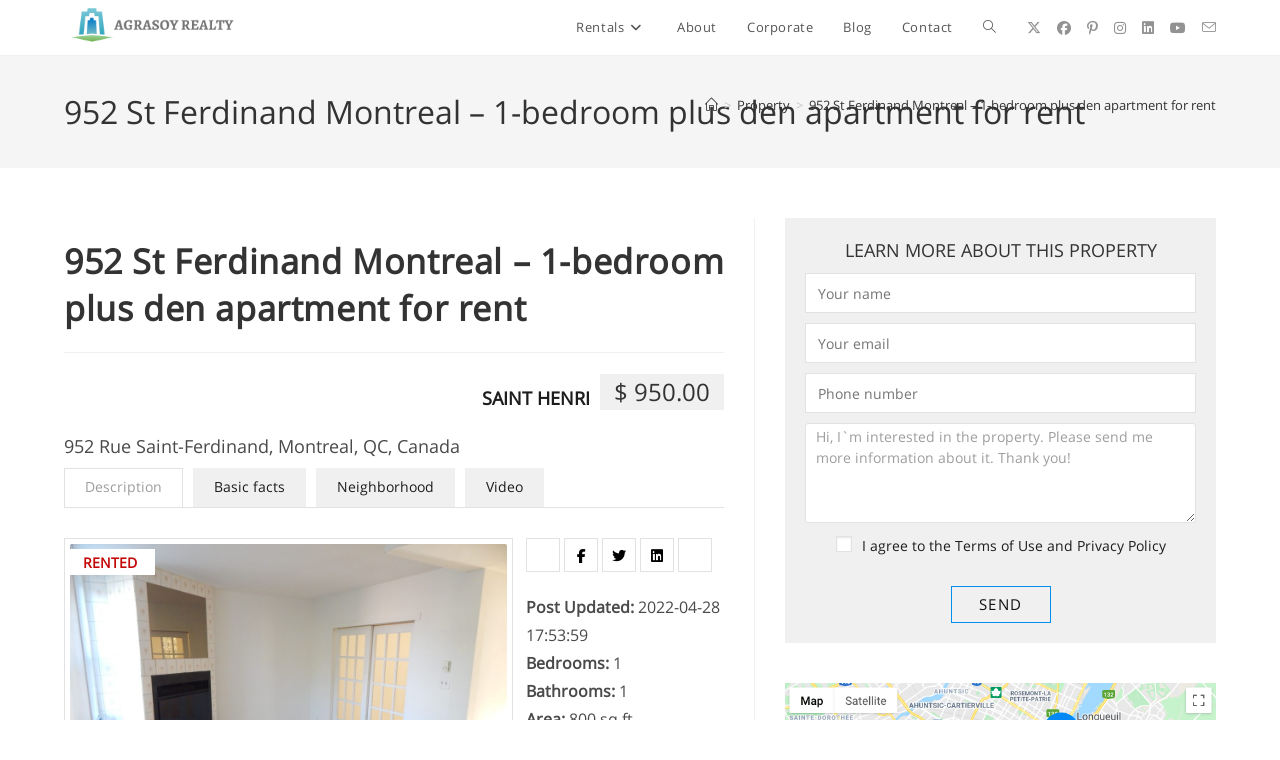

--- FILE ---
content_type: text/html; charset=UTF-8
request_url: https://rentals.agrasoyrealty.com/property/952-st-ferdinand-st-henri-rent
body_size: 35334
content:
<!DOCTYPE html>
<html class="html" lang="en-US"
            xmlns:og="http://opengraphprotocol.org/schema/"
            xmlns:fb="http://www.facebook.com/2008/fbml" prefix="og: https://ogp.me/ns#">
<head><meta charset="UTF-8"><script>if(navigator.userAgent.match(/MSIE|Internet Explorer/i)||navigator.userAgent.match(/Trident\/7\..*?rv:11/i)){var href=document.location.href;if(!href.match(/[?&]nowprocket/)){if(href.indexOf("?")==-1){if(href.indexOf("#")==-1){document.location.href=href+"?nowprocket=1"}else{document.location.href=href.replace("#","?nowprocket=1#")}}else{if(href.indexOf("#")==-1){document.location.href=href+"&nowprocket=1"}else{document.location.href=href.replace("#","&nowprocket=1#")}}}}</script><script>(()=>{class RocketLazyLoadScripts{constructor(){this.v="2.0.4",this.userEvents=["keydown","keyup","mousedown","mouseup","mousemove","mouseover","mouseout","touchmove","touchstart","touchend","touchcancel","wheel","click","dblclick","input"],this.attributeEvents=["onblur","onclick","oncontextmenu","ondblclick","onfocus","onmousedown","onmouseenter","onmouseleave","onmousemove","onmouseout","onmouseover","onmouseup","onmousewheel","onscroll","onsubmit"]}async t(){this.i(),this.o(),/iP(ad|hone)/.test(navigator.userAgent)&&this.h(),this.u(),this.l(this),this.m(),this.k(this),this.p(this),this._(),await Promise.all([this.R(),this.L()]),this.lastBreath=Date.now(),this.S(this),this.P(),this.D(),this.O(),this.M(),await this.C(this.delayedScripts.normal),await this.C(this.delayedScripts.defer),await this.C(this.delayedScripts.async),await this.T(),await this.F(),await this.j(),await this.A(),window.dispatchEvent(new Event("rocket-allScriptsLoaded")),this.everythingLoaded=!0,this.lastTouchEnd&&await new Promise(t=>setTimeout(t,500-Date.now()+this.lastTouchEnd)),this.I(),this.H(),this.U(),this.W()}i(){this.CSPIssue=sessionStorage.getItem("rocketCSPIssue"),document.addEventListener("securitypolicyviolation",t=>{this.CSPIssue||"script-src-elem"!==t.violatedDirective||"data"!==t.blockedURI||(this.CSPIssue=!0,sessionStorage.setItem("rocketCSPIssue",!0))},{isRocket:!0})}o(){window.addEventListener("pageshow",t=>{this.persisted=t.persisted,this.realWindowLoadedFired=!0},{isRocket:!0}),window.addEventListener("pagehide",()=>{this.onFirstUserAction=null},{isRocket:!0})}h(){let t;function e(e){t=e}window.addEventListener("touchstart",e,{isRocket:!0}),window.addEventListener("touchend",function i(o){o.changedTouches[0]&&t.changedTouches[0]&&Math.abs(o.changedTouches[0].pageX-t.changedTouches[0].pageX)<10&&Math.abs(o.changedTouches[0].pageY-t.changedTouches[0].pageY)<10&&o.timeStamp-t.timeStamp<200&&(window.removeEventListener("touchstart",e,{isRocket:!0}),window.removeEventListener("touchend",i,{isRocket:!0}),"INPUT"===o.target.tagName&&"text"===o.target.type||(o.target.dispatchEvent(new TouchEvent("touchend",{target:o.target,bubbles:!0})),o.target.dispatchEvent(new MouseEvent("mouseover",{target:o.target,bubbles:!0})),o.target.dispatchEvent(new PointerEvent("click",{target:o.target,bubbles:!0,cancelable:!0,detail:1,clientX:o.changedTouches[0].clientX,clientY:o.changedTouches[0].clientY})),event.preventDefault()))},{isRocket:!0})}q(t){this.userActionTriggered||("mousemove"!==t.type||this.firstMousemoveIgnored?"keyup"===t.type||"mouseover"===t.type||"mouseout"===t.type||(this.userActionTriggered=!0,this.onFirstUserAction&&this.onFirstUserAction()):this.firstMousemoveIgnored=!0),"click"===t.type&&t.preventDefault(),t.stopPropagation(),t.stopImmediatePropagation(),"touchstart"===this.lastEvent&&"touchend"===t.type&&(this.lastTouchEnd=Date.now()),"click"===t.type&&(this.lastTouchEnd=0),this.lastEvent=t.type,t.composedPath&&t.composedPath()[0].getRootNode()instanceof ShadowRoot&&(t.rocketTarget=t.composedPath()[0]),this.savedUserEvents.push(t)}u(){this.savedUserEvents=[],this.userEventHandler=this.q.bind(this),this.userEvents.forEach(t=>window.addEventListener(t,this.userEventHandler,{passive:!1,isRocket:!0})),document.addEventListener("visibilitychange",this.userEventHandler,{isRocket:!0})}U(){this.userEvents.forEach(t=>window.removeEventListener(t,this.userEventHandler,{passive:!1,isRocket:!0})),document.removeEventListener("visibilitychange",this.userEventHandler,{isRocket:!0}),this.savedUserEvents.forEach(t=>{(t.rocketTarget||t.target).dispatchEvent(new window[t.constructor.name](t.type,t))})}m(){const t="return false",e=Array.from(this.attributeEvents,t=>"data-rocket-"+t),i="["+this.attributeEvents.join("],[")+"]",o="[data-rocket-"+this.attributeEvents.join("],[data-rocket-")+"]",s=(e,i,o)=>{o&&o!==t&&(e.setAttribute("data-rocket-"+i,o),e["rocket"+i]=new Function("event",o),e.setAttribute(i,t))};new MutationObserver(t=>{for(const n of t)"attributes"===n.type&&(n.attributeName.startsWith("data-rocket-")||this.everythingLoaded?n.attributeName.startsWith("data-rocket-")&&this.everythingLoaded&&this.N(n.target,n.attributeName.substring(12)):s(n.target,n.attributeName,n.target.getAttribute(n.attributeName))),"childList"===n.type&&n.addedNodes.forEach(t=>{if(t.nodeType===Node.ELEMENT_NODE)if(this.everythingLoaded)for(const i of[t,...t.querySelectorAll(o)])for(const t of i.getAttributeNames())e.includes(t)&&this.N(i,t.substring(12));else for(const e of[t,...t.querySelectorAll(i)])for(const t of e.getAttributeNames())this.attributeEvents.includes(t)&&s(e,t,e.getAttribute(t))})}).observe(document,{subtree:!0,childList:!0,attributeFilter:[...this.attributeEvents,...e]})}I(){this.attributeEvents.forEach(t=>{document.querySelectorAll("[data-rocket-"+t+"]").forEach(e=>{this.N(e,t)})})}N(t,e){const i=t.getAttribute("data-rocket-"+e);i&&(t.setAttribute(e,i),t.removeAttribute("data-rocket-"+e))}k(t){Object.defineProperty(HTMLElement.prototype,"onclick",{get(){return this.rocketonclick||null},set(e){this.rocketonclick=e,this.setAttribute(t.everythingLoaded?"onclick":"data-rocket-onclick","this.rocketonclick(event)")}})}S(t){function e(e,i){let o=e[i];e[i]=null,Object.defineProperty(e,i,{get:()=>o,set(s){t.everythingLoaded?o=s:e["rocket"+i]=o=s}})}e(document,"onreadystatechange"),e(window,"onload"),e(window,"onpageshow");try{Object.defineProperty(document,"readyState",{get:()=>t.rocketReadyState,set(e){t.rocketReadyState=e},configurable:!0}),document.readyState="loading"}catch(t){console.log("WPRocket DJE readyState conflict, bypassing")}}l(t){this.originalAddEventListener=EventTarget.prototype.addEventListener,this.originalRemoveEventListener=EventTarget.prototype.removeEventListener,this.savedEventListeners=[],EventTarget.prototype.addEventListener=function(e,i,o){o&&o.isRocket||!t.B(e,this)&&!t.userEvents.includes(e)||t.B(e,this)&&!t.userActionTriggered||e.startsWith("rocket-")||t.everythingLoaded?t.originalAddEventListener.call(this,e,i,o):(t.savedEventListeners.push({target:this,remove:!1,type:e,func:i,options:o}),"mouseenter"!==e&&"mouseleave"!==e||t.originalAddEventListener.call(this,e,t.savedUserEvents.push,o))},EventTarget.prototype.removeEventListener=function(e,i,o){o&&o.isRocket||!t.B(e,this)&&!t.userEvents.includes(e)||t.B(e,this)&&!t.userActionTriggered||e.startsWith("rocket-")||t.everythingLoaded?t.originalRemoveEventListener.call(this,e,i,o):t.savedEventListeners.push({target:this,remove:!0,type:e,func:i,options:o})}}J(t,e){this.savedEventListeners=this.savedEventListeners.filter(i=>{let o=i.type,s=i.target||window;return e!==o||t!==s||(this.B(o,s)&&(i.type="rocket-"+o),this.$(i),!1)})}H(){EventTarget.prototype.addEventListener=this.originalAddEventListener,EventTarget.prototype.removeEventListener=this.originalRemoveEventListener,this.savedEventListeners.forEach(t=>this.$(t))}$(t){t.remove?this.originalRemoveEventListener.call(t.target,t.type,t.func,t.options):this.originalAddEventListener.call(t.target,t.type,t.func,t.options)}p(t){let e;function i(e){return t.everythingLoaded?e:e.split(" ").map(t=>"load"===t||t.startsWith("load.")?"rocket-jquery-load":t).join(" ")}function o(o){function s(e){const s=o.fn[e];o.fn[e]=o.fn.init.prototype[e]=function(){return this[0]===window&&t.userActionTriggered&&("string"==typeof arguments[0]||arguments[0]instanceof String?arguments[0]=i(arguments[0]):"object"==typeof arguments[0]&&Object.keys(arguments[0]).forEach(t=>{const e=arguments[0][t];delete arguments[0][t],arguments[0][i(t)]=e})),s.apply(this,arguments),this}}if(o&&o.fn&&!t.allJQueries.includes(o)){const e={DOMContentLoaded:[],"rocket-DOMContentLoaded":[]};for(const t in e)document.addEventListener(t,()=>{e[t].forEach(t=>t())},{isRocket:!0});o.fn.ready=o.fn.init.prototype.ready=function(i){function s(){parseInt(o.fn.jquery)>2?setTimeout(()=>i.bind(document)(o)):i.bind(document)(o)}return"function"==typeof i&&(t.realDomReadyFired?!t.userActionTriggered||t.fauxDomReadyFired?s():e["rocket-DOMContentLoaded"].push(s):e.DOMContentLoaded.push(s)),o([])},s("on"),s("one"),s("off"),t.allJQueries.push(o)}e=o}t.allJQueries=[],o(window.jQuery),Object.defineProperty(window,"jQuery",{get:()=>e,set(t){o(t)}})}P(){const t=new Map;document.write=document.writeln=function(e){const i=document.currentScript,o=document.createRange(),s=i.parentElement;let n=t.get(i);void 0===n&&(n=i.nextSibling,t.set(i,n));const c=document.createDocumentFragment();o.setStart(c,0),c.appendChild(o.createContextualFragment(e)),s.insertBefore(c,n)}}async R(){return new Promise(t=>{this.userActionTriggered?t():this.onFirstUserAction=t})}async L(){return new Promise(t=>{document.addEventListener("DOMContentLoaded",()=>{this.realDomReadyFired=!0,t()},{isRocket:!0})})}async j(){return this.realWindowLoadedFired?Promise.resolve():new Promise(t=>{window.addEventListener("load",t,{isRocket:!0})})}M(){this.pendingScripts=[];this.scriptsMutationObserver=new MutationObserver(t=>{for(const e of t)e.addedNodes.forEach(t=>{"SCRIPT"!==t.tagName||t.noModule||t.isWPRocket||this.pendingScripts.push({script:t,promise:new Promise(e=>{const i=()=>{const i=this.pendingScripts.findIndex(e=>e.script===t);i>=0&&this.pendingScripts.splice(i,1),e()};t.addEventListener("load",i,{isRocket:!0}),t.addEventListener("error",i,{isRocket:!0}),setTimeout(i,1e3)})})})}),this.scriptsMutationObserver.observe(document,{childList:!0,subtree:!0})}async F(){await this.X(),this.pendingScripts.length?(await this.pendingScripts[0].promise,await this.F()):this.scriptsMutationObserver.disconnect()}D(){this.delayedScripts={normal:[],async:[],defer:[]},document.querySelectorAll("script[type$=rocketlazyloadscript]").forEach(t=>{t.hasAttribute("data-rocket-src")?t.hasAttribute("async")&&!1!==t.async?this.delayedScripts.async.push(t):t.hasAttribute("defer")&&!1!==t.defer||"module"===t.getAttribute("data-rocket-type")?this.delayedScripts.defer.push(t):this.delayedScripts.normal.push(t):this.delayedScripts.normal.push(t)})}async _(){await this.L();let t=[];document.querySelectorAll("script[type$=rocketlazyloadscript][data-rocket-src]").forEach(e=>{let i=e.getAttribute("data-rocket-src");if(i&&!i.startsWith("data:")){i.startsWith("//")&&(i=location.protocol+i);try{const o=new URL(i).origin;o!==location.origin&&t.push({src:o,crossOrigin:e.crossOrigin||"module"===e.getAttribute("data-rocket-type")})}catch(t){}}}),t=[...new Map(t.map(t=>[JSON.stringify(t),t])).values()],this.Y(t,"preconnect")}async G(t){if(await this.K(),!0!==t.noModule||!("noModule"in HTMLScriptElement.prototype))return new Promise(e=>{let i;function o(){(i||t).setAttribute("data-rocket-status","executed"),e()}try{if(navigator.userAgent.includes("Firefox/")||""===navigator.vendor||this.CSPIssue)i=document.createElement("script"),[...t.attributes].forEach(t=>{let e=t.nodeName;"type"!==e&&("data-rocket-type"===e&&(e="type"),"data-rocket-src"===e&&(e="src"),i.setAttribute(e,t.nodeValue))}),t.text&&(i.text=t.text),t.nonce&&(i.nonce=t.nonce),i.hasAttribute("src")?(i.addEventListener("load",o,{isRocket:!0}),i.addEventListener("error",()=>{i.setAttribute("data-rocket-status","failed-network"),e()},{isRocket:!0}),setTimeout(()=>{i.isConnected||e()},1)):(i.text=t.text,o()),i.isWPRocket=!0,t.parentNode.replaceChild(i,t);else{const i=t.getAttribute("data-rocket-type"),s=t.getAttribute("data-rocket-src");i?(t.type=i,t.removeAttribute("data-rocket-type")):t.removeAttribute("type"),t.addEventListener("load",o,{isRocket:!0}),t.addEventListener("error",i=>{this.CSPIssue&&i.target.src.startsWith("data:")?(console.log("WPRocket: CSP fallback activated"),t.removeAttribute("src"),this.G(t).then(e)):(t.setAttribute("data-rocket-status","failed-network"),e())},{isRocket:!0}),s?(t.fetchPriority="high",t.removeAttribute("data-rocket-src"),t.src=s):t.src="data:text/javascript;base64,"+window.btoa(unescape(encodeURIComponent(t.text)))}}catch(i){t.setAttribute("data-rocket-status","failed-transform"),e()}});t.setAttribute("data-rocket-status","skipped")}async C(t){const e=t.shift();return e?(e.isConnected&&await this.G(e),this.C(t)):Promise.resolve()}O(){this.Y([...this.delayedScripts.normal,...this.delayedScripts.defer,...this.delayedScripts.async],"preload")}Y(t,e){this.trash=this.trash||[];let i=!0;var o=document.createDocumentFragment();t.forEach(t=>{const s=t.getAttribute&&t.getAttribute("data-rocket-src")||t.src;if(s&&!s.startsWith("data:")){const n=document.createElement("link");n.href=s,n.rel=e,"preconnect"!==e&&(n.as="script",n.fetchPriority=i?"high":"low"),t.getAttribute&&"module"===t.getAttribute("data-rocket-type")&&(n.crossOrigin=!0),t.crossOrigin&&(n.crossOrigin=t.crossOrigin),t.integrity&&(n.integrity=t.integrity),t.nonce&&(n.nonce=t.nonce),o.appendChild(n),this.trash.push(n),i=!1}}),document.head.appendChild(o)}W(){this.trash.forEach(t=>t.remove())}async T(){try{document.readyState="interactive"}catch(t){}this.fauxDomReadyFired=!0;try{await this.K(),this.J(document,"readystatechange"),document.dispatchEvent(new Event("rocket-readystatechange")),await this.K(),document.rocketonreadystatechange&&document.rocketonreadystatechange(),await this.K(),this.J(document,"DOMContentLoaded"),document.dispatchEvent(new Event("rocket-DOMContentLoaded")),await this.K(),this.J(window,"DOMContentLoaded"),window.dispatchEvent(new Event("rocket-DOMContentLoaded"))}catch(t){console.error(t)}}async A(){try{document.readyState="complete"}catch(t){}try{await this.K(),this.J(document,"readystatechange"),document.dispatchEvent(new Event("rocket-readystatechange")),await this.K(),document.rocketonreadystatechange&&document.rocketonreadystatechange(),await this.K(),this.J(window,"load"),window.dispatchEvent(new Event("rocket-load")),await this.K(),window.rocketonload&&window.rocketonload(),await this.K(),this.allJQueries.forEach(t=>t(window).trigger("rocket-jquery-load")),await this.K(),this.J(window,"pageshow");const t=new Event("rocket-pageshow");t.persisted=this.persisted,window.dispatchEvent(t),await this.K(),window.rocketonpageshow&&window.rocketonpageshow({persisted:this.persisted})}catch(t){console.error(t)}}async K(){Date.now()-this.lastBreath>45&&(await this.X(),this.lastBreath=Date.now())}async X(){return document.hidden?new Promise(t=>setTimeout(t)):new Promise(t=>requestAnimationFrame(t))}B(t,e){return e===document&&"readystatechange"===t||(e===document&&"DOMContentLoaded"===t||(e===window&&"DOMContentLoaded"===t||(e===window&&"load"===t||e===window&&"pageshow"===t)))}static run(){(new RocketLazyLoadScripts).t()}}RocketLazyLoadScripts.run()})();</script>
	
	<link rel="profile" href="https://gmpg.org/xfn/11">

	<!-- Manifest added by SuperPWA - Progressive Web Apps Plugin For WordPress -->
<link rel="manifest" href="/superpwa-manifest.json">
<meta name="theme-color" content="#D5E0EB">
<meta name="mobile-web-app-capable" content="yes">
<meta name="apple-touch-fullscreen" content="yes">
<meta name="apple-mobile-web-app-title" content="Agrasoy Realty Rentals">
<meta name="application-name" content="Agrasoy Realty Rentals">
<meta name="apple-mobile-web-app-capable" content="yes">
<meta name="apple-mobile-web-app-status-bar-style" content="default">
<link rel="apple-touch-icon" href="https://rentals.agrasoyrealty.com/agrasoy-logo-2">
<link rel="apple-touch-icon" sizes="192x192" href="https://rentals.agrasoyrealty.com/agrasoy-logo-2">
<!-- / SuperPWA.com -->
<!--||  JM Twitter Cards by jmau111 v14.1.0  ||-->
<meta name="twitter:card" content="summary">
<meta name="twitter:creator" content="@agrasoyrealty">
<meta name="twitter:site" content="@agrasoyrealty">
<meta name="twitter:title" content="952 St Ferdinand Montreal &#8211; 1-bedroom plus den apartment for rent">
<meta name="twitter:description" content="Spacious 1-bedroom plus den unit&nbsp;with a lot of character and two balconies at 952 St Ferdinand.Located in the trendy St-Henri neighbourhood; you will be close to many excellent and innovativ">
<meta name="twitter:image" content="https://rentals.agrasoyrealty.com/wp-content/uploads/2021/11/DSCN9814-scaled.jpg">
<!--||  /JM Twitter Cards by jmau111 v14.1.0  ||-->
	<style>img:is([sizes="auto" i], [sizes^="auto," i]) { contain-intrinsic-size: 3000px 1500px }</style>
	<meta name="viewport" content="width=device-width, initial-scale=1">
<!-- Search Engine Optimization by Rank Math - https://rankmath.com/ -->
<title>952 St Ferdinand Montreal - 1-bedroom plus den apartment for rent - Agrasoy Realty Rentals</title>
<link crossorigin data-rocket-preconnect href="https://static.addtoany.com" rel="preconnect">
<style id="rocket-critical-css">.mfp-hide{display:none!important}button::-moz-focus-inner{padding:0;border:0}.es-button,.es-price{display:inline-block}.es-widget input:not([type=checkbox]):not([type=radio]){border-radius:0;padding:0 12px}.es-wrap *{font-family:'Open Sans',sans-serif;outline:0!important}.es-wrap *>.hentry{border:0;box-shadow:none}.es-wrap a{outline:0!important}.es-price{background:#f0f0f0;text-align:center;font-weight:400;font-size:24px;line-height:24px;padding:7px 10px;text-overflow:ellipsis;margin:0;-ms-flex:0 0 auto;flex:0 0 auto}#es-map-inner{height:300px}.es-button{font-family:'Open Sans',sans-serif;color:#fff;border-radius:2px;text-align:center!important;padding:5px 15px;font-size:15px!important;text-decoration:none}.es-button:visited{color:#fff}.es-button-orange-corner{border:1px solid #ff9600!important;background:0 0!important;color:#111!important}.es-single ul{padding:0}.es-gallery{max-width:450px}.es-request-widget-wrap{font-size:14px;font-family:'Open Sans',sans-serif;color:#1d1d1d;background:#f0f0f0;padding:20px;text-align:center}.es-request-widget-wrap .es-privacy-check{display:-ms-inline-flexbox;display:inline-flex;-ms-flex-align:center;align-items:center}.es-request-widget-wrap .es-privacy-check input{margin-right:10px}.es-request-widget-wrap label{font-size:14px}.es-request-widget-wrap .es-captcha{text-align:center}.es-request-widget-wrap h3{text-transform:uppercase;font-size:18px;font-weight:400;margin-bottom:10px}.es-request-widget-wrap input[type=email],.es-request-widget-wrap input[type=tel],.es-request-widget-wrap input[type=text]{height:28px;box-sizing:border-box}.es-request-widget-wrap textarea{height:70px;overflow:hidden;min-height:100px;box-sizing:border-box}.es-request-widget-wrap input[type=checkbox]{border:1px solid #e2e2e2!important}.es-request-widget-wrap input[type=email],.es-request-widget-wrap input[type=tel],.es-request-widget-wrap input[type=text],.es-request-widget-wrap textarea{background:#fff;border:1px solid #e2e2e2!important;color:#9e9e9e;text-align:left;width:100%;padding:2px 10px;font-size:14px;margin-bottom:10px}.es-request-widget-wrap input[type=submit]{margin-top:10px;border:1px solid #ff9600;background:0 0;font-weight:400;color:#1d1d1d;padding:10px 0!important;width:100px;font-size:14px;font-family:'Open Sans',sans-serif}.es-captcha{margin:15px 0}.js-es-wishlist-button{color:#01aefd;box-shadow:none!important}.js-es-wishlist-button .fa{color:#ff9600;margin-right:5px}.es-share-wrapper{margin-bottom:15px}.es-share-wrapper a{color:#000;border:1px solid #e2e2e2;display:inline-block;padding:8px 0;margin-bottom:6px;width:34px;text-align:center;line-height:1}.es-share-wrapper a.js-es-wishlist-button .fa{margin-right:0;color:#000}.es-property-label-wrap{position:absolute;top:0;padding:0!important;margin:0!important;z-index:1}.es-property-label-wrap li{list-style:none}.es-property-label-wrap>br{display:initial!important}.es-property-label-wrap .es-property-label{background:#fff;display:inline-block;font-weight:700;padding:.5px 18px;margin:5px 0 0;text-align:center;text-transform:uppercase;color:#9e9e9e}#es-map-popup{position:relative;width:auto;max-width:600px;margin:20px auto}.fa,.fab{-moz-osx-font-smoothing:grayscale;-webkit-font-smoothing:antialiased;display:inline-block;font-style:normal;font-variant:normal;text-rendering:auto;line-height:1}.fa-angle-down:before{content:"\f107"}.fa-angle-up:before{content:"\f106"}.fa-bars:before{content:"\f0c9"}.fa-facebook:before{content:"\f09a"}.fa-instagram:before{content:"\f16d"}.fa-linkedin:before{content:"\f08c"}.fa-pinterest-p:before{content:"\f231"}.fa-twitter:before{content:"\f099"}.fa-youtube:before{content:"\f167"}.fab{font-family:"Font Awesome 5 Brands"}.fab{font-weight:400}.fa{font-family:"Font Awesome 5 Free"}.fa{font-weight:900}.icon-home,.icon-envelope,.icon-magnifier{font-family:'simple-line-icons';speak:none;font-style:normal;font-weight:normal;font-variant:normal;text-transform:none;line-height:1;-webkit-font-smoothing:antialiased;-moz-osx-font-smoothing:grayscale}.icon-home:before{content:"\e069"}.icon-envelope:before{content:"\e086"}.icon-magnifier:before{content:"\e090"}.mfp-hide{display:none!important}button::-moz-focus-inner{padding:0;border:0}.slick-slider{position:relative;display:block;box-sizing:border-box;-webkit-touch-callout:none;-ms-touch-action:pan-y;touch-action:pan-y}.slick-list{position:relative;overflow:hidden;display:block;margin:0;padding:0}.slick-slider .slick-list,.slick-slider .slick-track{-webkit-transform:translate3d(0,0,0);-moz-transform:translate3d(0,0,0);-ms-transform:translate3d(0,0,0);-o-transform:translate3d(0,0,0);transform:translate3d(0,0,0)}.slick-track{position:relative;left:0;top:0;display:block}.slick-track:after,.slick-track:before{content:"";display:table}.slick-track:after{clear:both}.slick-slide{float:left;height:100%;min-height:1px;display:none}.slick-slide img{display:block}.slick-initialized .slick-slide{display:block} html,body,div,span,h1,h2,h3,a,img,strong,i,ol,ul,li,form,label,article,aside,header,nav{margin:0;padding:0;border:0;outline:0;font-size:100%;font:inherit;vertical-align:baseline;font-family:inherit;font-size:100%;font-style:inherit;font-weight:inherit}article,aside,header,nav{display:block}html{font-size:62.5%;overflow-y:scroll;-webkit-text-size-adjust:100%;-ms-text-size-adjust:100%}*,*:before,*:after{-webkit-box-sizing:border-box;-moz-box-sizing:border-box;box-sizing:border-box}article,aside,header,main,nav{display:block}a img{border:0}img{max-width:100%;height:auto}html{-ms-overflow-x:hidden;overflow-x:hidden}body{font-family:"Open Sans",sans-serif;font-size:14px;line-height:1.8;color:#4a4a4a;-webkit-font-smoothing:antialiased;-moz-osx-font-smoothing:grayscale;overflow-wrap:break-word;word-wrap:break-word}body{background-color:#fff}i{font-style:italic}.screen-reader-text{border:0;clip:rect(1px,1px,1px,1px);clip-path:inset(50%);height:1px;margin:-1px;font-size:14px!important;font-weight:400;overflow:hidden;padding:0;position:absolute!important;width:1px;word-wrap:normal!important}html{font-family:sans-serif;-ms-text-size-adjust:100%;-webkit-text-size-adjust:100%}body{margin:0}article,aside,header,main,nav{display:block}a{background-color:transparent}strong{font-weight:600}img{border:0}button,input,textarea{color:inherit;font:inherit;margin:0}button{overflow:visible}button{text-transform:none}button,input[type="submit"]{-webkit-appearance:button}button::-moz-focus-inner,input::-moz-focus-inner{border:0;padding:0}input{line-height:normal}input[type="checkbox"]{-webkit-box-sizing:border-box;-moz-box-sizing:border-box;box-sizing:border-box;padding:0}input[type="search"]::-webkit-search-cancel-button,input[type="search"]::-webkit-search-decoration{-webkit-appearance:none}textarea{overflow:auto}.container{width:1200px;max-width:90%;margin:0 auto}#wrap{position:relative}#main{position:relative}#main #content-wrap{padding-top:50px;padding-bottom:50px}.content-area{float:left;position:relative;width:72%;padding-right:30px;border-right-width:1px;border-style:solid;border-color:#f1f1f1}.widget-area{width:28%}.widget-area.sidebar-primary{float:right;padding-left:30px}@media only screen and (max-width:959px){.container{max-width:90%}.content-area{float:none!important;width:100%;margin-bottom:40px;border:0}body:not(.separate-layout) .content-area{padding:0!important}.widget-area.sidebar-primary{float:none!important;width:100%;padding:0!important;border:0}#main #content-wrap.container{width:auto!important}}@media only screen and (max-width:767px){#wrap{width:100%!important}}img{max-width:100%;height:auto;vertical-align:middle}img[class*="attachment-"]{height:auto}.clr:after{content:'';display:block;visibility:hidden;clear:both;zoom:1;height:0}a{color:#333}a{text-decoration:none}h1,h2,h3{font-weight:600;margin:0 0 20px;color:#333;line-height:1.4}h1{font-size:23px}h2{font-size:20px}h3{font-size:18px}ul,ol{margin:15px 0 15px 20px}ol{list-style-type:decimal}li ul{margin:0 0 0 25px}form input[type="text"],form input[type="email"],form input[type="search"],form input[type="tel"],form textarea{display:inline-block;min-height:40px;width:100%;font-size:14px;line-height:1.8;padding:6px 12px;vertical-align:middle;background-color:transparent;color:#333;border:1px solid #ddd;-webkit-border-radius:3px;-moz-border-radius:3px;-ms-border-radius:3px;border-radius:3px}input[type="text"],input[type="email"],input[type="search"],textarea{-webkit-appearance:none}input[type="search"]::-webkit-search-decoration,input[type="search"]::-webkit-search-cancel-button,input[type="search"]::-webkit-search-results-button,input[type="search"]::-webkit-search-results-decoration{display:none}form textarea{min-height:150px;line-height:1.5;resize:vertical}input[type="checkbox"]{display:inline-block;background-color:#fff;border:1px solid #bbb;line-height:0;width:16px;min-width:16px;height:16px;margin:-3px 10px 0 0;outline:0;text-align:center;vertical-align:middle;clear:none;-webkit-appearance:none;-webkit-box-shadow:inset 0 1px 2px rgba(0,0,0,0.1);-moz-box-shadow:inset 0 1px 2px rgba(0,0,0,0.1);box-shadow:inset 0 1px 2px rgba(0,0,0,0.1)}form input[type="checkbox"]{display:inline-block}form label{margin-bottom:3px}input[type="submit"],button[type="submit"]{display:inline-block;font-family:inherit;background-color:#13aff0;color:#fff;font-size:12px;font-weight:600;text-transform:uppercase;margin:0;padding:14px 20px;border:0;text-align:center;letter-spacing:0.1em;line-height:1}button::-moz-focus-inner,input[type="submit"]::-moz-focus-inner{padding:0;border:0}#site-header{position:relative;width:100%;background-color:#fff;border-bottom:1px solid #f1f1f1;z-index:100}#site-header-inner{position:relative;height:100%}#site-logo{float:left;height:100%;display:table}#site-logo #site-logo-inner{display:table-cell;vertical-align:middle;height:74px}#site-logo #site-logo-inner a{background-color:transparent!important}#site-logo #site-logo-inner a img{width:auto;vertical-align:middle}@media only screen and (max-width:767px){#site-logo{margin-top:0px!important;margin-bottom:0px!important}}#site-navigation-wrap{float:right;position:relative;right:-15px}#site-navigation-wrap .dropdown-menu{list-style:none;margin:0;padding:0}#site-navigation-wrap .dropdown-menu>li{float:left;position:relative}#site-navigation-wrap .dropdown-menu>li>a{display:block;font-size:13px;line-height:74px;color:#555;padding:0 15px;letter-spacing:0.6px}#site-navigation-wrap .dropdown-menu>li>a.site-search-toggle{letter-spacing:0}#site-navigation-wrap .dropdown-menu>li>a .nav-arrow{padding-left:6px;line-height:1}.has-social #site-navigation-wrap{right:0}.sf-menu,.sf-menu *{margin:0;padding:0;list-style:none}.sf-menu li.menu-item{position:relative;white-space:nowrap;white-space:normal}.sf-menu ul.sub-menu{position:absolute;display:none;top:100%;left:0;z-index:9999}.sf-menu>li{float:left}.sf-menu a.menu-link{display:block;position:relative;zoom:1}.dropdown-menu,.dropdown-menu *{margin:0;padding:0;list-style:none}.dropdown-menu .sub-menu{display:none;position:absolute;top:100%;left:0;background-color:#fff;border-top:3px solid #13aff0;min-width:180px;line-height:1;text-align:left;z-index:999;-webkit-box-shadow:0 2px 6px rgba(0,0,0,0.1);-moz-box-shadow:0 2px 6px rgba(0,0,0,0.1);box-shadow:0 2px 6px rgba(0,0,0,0.1)}.dropdown-menu li .sub-menu li.menu-item{display:block;float:none}.dropdown-menu ul li.menu-item{display:block;border-bottom:1px solid #f1f1f1}.dropdown-menu ul li.menu-item:last-child{border-bottom:0}.dropdown-menu ul li a.menu-link{display:block;position:relative;float:none;font-size:12px;font-weight:400;line-height:1.2em;letter-spacing:0.6px;padding:12px 15px;text-transform:capitalize}.dropdown-menu li a.menu-link i{padding-right:5px}.oceanwp-mobile-menu-icon{display:none;position:relative}.oceanwp-mobile-menu-icon.mobile-right{float:right}.oceanwp-mobile-menu-icon a{font-size:13px;line-height:74px;color:#555;padding-left:15px;letter-spacing:0.6px}.oceanwp-mobile-menu-icon a:first-child{padding-left:0}.oceanwp-mobile-menu-icon a.mobile-menu .oceanwp-text,.oceanwp-mobile-menu-icon a.mobile-menu .oceanwp-close-text{padding-left:6px}.oceanwp-mobile-menu-icon a.mobile-menu .oceanwp-close-text{display:none}.oceanwp-social-menu{float:right;position:relative;z-index:10}.oceanwp-social-menu.simple-social{right:-8px}.oceanwp-social-menu .social-menu-inner{display:-webkit-box;display:-webkit-flex;display:-ms-flexbox;display:flex;-webkit-align-items:center;align-items:center;height:74px}.oceanwp-social-menu ul{margin:0;padding:0;list-style:none}.oceanwp-social-menu ul li{float:left;position:relative}.oceanwp-social-menu ul li a{display:inline-block;background-color:transparent;color:#929292;padding:0 8px;line-height:1;text-align:center;letter-spacing:0}.oceanwp-social-menu ul li:first-child a{margin-left:0}.oceanwp-social-menu ul li:last-child a{margin-right:0}#searchform-dropdown{position:absolute;right:0;background-color:#fff;border-top:3px solid #13aff0;top:100%;padding:15px;width:260px;-webkit-box-shadow:0 2px 7px rgba(0,0,0,0.1);-moz-box-shadow:0 2px 7px rgba(0,0,0,0.1);box-shadow:0 2px 7px rgba(0,0,0,0.1);visibility:hidden;-moz-opacity:0;-webkit-opacity:0;opacity:0;z-index:10000}#searchform-dropdown input{display:block;background-color:transparent;-webkit-border-radius:0;-moz-border-radius:0;-ms-border-radius:0;border-radius:0;margin:0}#mobile-dropdown{display:none;position:absolute;top:100%;left:0;width:100%;background-color:#fff;max-height:400px;overflow-y:auto;-webkit-box-shadow:0 2px 6px rgba(0,0,0,0.1);-moz-box-shadow:0 2px 6px rgba(0,0,0,0.1);box-shadow:0 2px 6px rgba(0,0,0,0.1)}#mobile-dropdown ul{margin:0;list-style:none}#mobile-dropdown ul li{border-bottom:1px solid rgba(0,0,0,0.035)}#mobile-dropdown ul li a{display:block;position:relative;padding:12px 40px;text-align:left}#mobile-dropdown ul li a i{margin-right:10px}#mobile-dropdown ul li a .dropdown-toggle{position:absolute;right:0;top:0;height:100%;width:60px;color:#555;padding-right:40px;text-align:center}#mobile-dropdown ul li a .dropdown-toggle:before{content:'+';font-size:20px;position:absolute;top:50%;left:50%;line-height:30px;margin-top:-15px;margin-left:-15px}#mobile-dropdown ul li ul{display:none;border-top:1px solid rgba(0,0,0,0.035);margin-left:0;background-color:rgba(0,0,0,0.02)}#mobile-dropdown ul li.search-toggle-li{display:none}#mobile-dropdown .oceanwp-social-menu{display:block!important;float:none;width:100%;right:auto!important;left:auto!important;padding:0 40px!important;margin:10px 0!important}#mobile-dropdown .oceanwp-social-menu .social-menu-inner{height:auto}#mobile-dropdown .oceanwp-social-menu li{display:inline-block;float:none;border:0}#mobile-dropdown .oceanwp-social-menu li a{display:block;padding:12px 10px}#mobile-dropdown #mobile-menu-search{display:block;padding:20px 40px}#mobile-dropdown #mobile-menu-search form{position:relative}#mobile-dropdown #mobile-menu-search form input{padding:6px 45px 6px 12px!important;margin-top:0!important;-webkit-box-sizing:inherit;-moz-box-sizing:inherit;box-sizing:inherit}#mobile-dropdown #mobile-menu-search form button{display:block;position:absolute;right:10px;height:30px;line-height:30px;width:30px;padding:0;text-align:center;top:50%;margin-top:-15px;background-color:transparent!important;color:#555;border:0}#mobile-dropdown .has-social #mobile-menu-search{padding-top:0}.page-header{position:relative;background-color:#f5f5f5;padding:34px 0}.page-header .container{position:relative}.page-header-title{display:block;font-size:24px;line-height:1.4em;font-weight:400;margin:0;color:#333}.site-breadcrumbs{position:absolute;right:0;top:50%;max-width:50%;height:32px;line-height:32px;margin-top:-16px;font-size:13px;color:#c6c6c6;font-weight:normal;white-space:nowrap;overflow:hidden}.site-breadcrumbs ol{margin:0;padding:0;list-style:none}.site-breadcrumbs ol li{display:inline-block}.site-breadcrumbs ol li .breadcrumb-sep{margin:0 6px}.site-breadcrumbs .breadcrumb-home.has-icon{display:none}.site-breadcrumbs ol{margin:0}@media only screen and (max-width:959px){body.has-breadcrumbs .page-header-title{max-width:100%;width:100%}}@media only screen and (max-width:959px){.site-breadcrumbs{position:inherit;top:auto;left:auto;right:auto;max-width:100%;margin-top:0}}@media only screen and (max-width:767px){.page-header{background-attachment:initial!important}body.has-breadcrumbs .page-header-title{max-width:100%;width:100%}}.single .thumbnail{position:relative;margin-bottom:20px}.single .entry-title{font-size:34px;padding:0 0 20px;margin:0 0 15px;border-bottom:1px solid #f1f1f1;letter-spacing:0.6px}.single .entry-content{margin-bottom:20px}.widget-area{font-size:13px}.sidebar-box{margin-bottom:40px}#scroll-top{display:none;position:fixed;right:20px;bottom:20px;width:40px;height:40px;line-height:40px;background-color:rgba(0,0,0,0.4);color:#fff;font-size:18px;-webkit-border-radius:2px;-moz-border-radius:2px;-ms-border-radius:2px;border-radius:2px;text-align:center;z-index:100;-webkit-box-sizing:content-box;-moz-box-sizing:content-box;box-sizing:content-box}@media only screen and (max-width:480px){#scroll-top{right:10px;bottom:10px;width:26px;height:26px;line-height:24px;font-size:14px}}#mobile-menu-search{display:none}@media only screen and (max-width:959px){body.default-breakpoint #site-navigation-wrap,body.default-breakpoint .oceanwp-social-menu{display:none}body.default-breakpoint .oceanwp-mobile-menu-icon{display:block}}@media only screen and (max-width:767px){.hide-tablet-mobile{display:none!important}}.slick-slider{position:relative;display:block;box-sizing:border-box;-webkit-touch-callout:none;-ms-touch-action:pan-y;touch-action:pan-y}.slick-list{position:relative;display:block;overflow:hidden;margin:0;padding:0}.slick-slider .slick-track,.slick-slider .slick-list{-webkit-transform:translate3d(0,0,0);-moz-transform:translate3d(0,0,0);-ms-transform:translate3d(0,0,0);-o-transform:translate3d(0,0,0);transform:translate3d(0,0,0)}.slick-track{position:relative;display:block}.slick-track:before,.slick-track:after{display:table;content:''}.slick-track:after{clear:both}.slick-slide{display:none;float:left;height:100%;min-height:1px}.slick-slide img{display:block}.slick-initialized .slick-slide{display:block}.es-gallery .es-property-label-wrap{margin-top:5px!important}.es-single-tabs-wrap{min-height:40px;margin-bottom:30px}@media screen and (max-width:560px){.es-single-tabs-wrap{height:inherit}}.es-single-tabs-wrap ul.es-single-tabs{border-bottom:1px solid #e2e2e2;display:-ms-flexbox;display:flex;-ms-flex-wrap:wrap;flex-wrap:wrap;padding:0 0 0 0!important;margin:0!important}@media screen and (max-width:560px){.es-single-tabs-wrap ul.es-single-tabs{height:inherit}}.es-single-tabs-wrap ul.es-single-tabs li{background:#f0f0f0;text-align:center;margin:0 10px 0 0;padding:0;list-style:none}.es-single-tabs-wrap ul.es-single-tabs li a{color:#1d1d1d;background:#f0f0f0;font-size:14px;margin:1px;margin-bottom:0;text-align:center;display:block;height:36px;line-height:36px;padding:0 20px;box-shadow:none}.es-single-tabs-wrap ul.es-single-tabs li a.active{background:#fff;color:#9e9e9e;height:39px;margin:0;border:1px solid #e2e2e2;border-bottom:0}@media screen and (max-width:560px){.es-single-tabs-wrap ul.es-single-tabs li{display:block;width:100%;float:none;margin:0}}.es-single{padding-left:0!important}.es-single h2{font-size:32px;line-height:42px;display:-ms-flexbox;display:flex;-ms-flex-align:center;align-items:center;-ms-flex-pack:justify;justify-content:space-between}.es-single h2 .es-cat-price{display:-ms-flexbox;display:flex;-ms-flex-align:end;align-items:flex-end;-ms-flex:1 0 33%;flex:1 0 33%;-ms-flex-pack:end;justify-content:flex-end;-ms-flex-wrap:wrap;flex-wrap:wrap}@media screen and (max-width:640px){.es-single h2{display:block}.es-single h2 .es-cat-price{width:100%;-ms-flex-pack:justify;justify-content:space-between;margin-top:20px}}.es-single .es-category-items a{color:#1d1d1d;display:inline-block;text-transform:uppercase;font-size:18px;font-weight:700;text-align:center;float:right;margin:0 10px 0 0;text-decoration:none;line-height:24px}.es-single .es-address{font-size:18px;margin:10px 0 6px 0}.es-single .es-price__wrap{text-align:center;position:relative}.es-single .es-price-note{display:block;width:100%;font-size:14px;margin-top:5px;line-height:1.3;text-align:right}.es-single .es-price{padding:3px 7px;-ms-flex:0 0 auto;flex:0 0 auto}.es-single .es-info{width:100%;font-size:0}.es-single .es-info .es-gallery,.es-single .es-info .es-property-fields{display:inline-block;font-size:14px;vertical-align:top}.es-single .es-info .es-gallery ul,.es-single .es-info .es-property-fields ul{margin:0;padding:0}.es-single .es-info .es-gallery li,.es-single .es-info .es-property-fields li{list-style:none}@media screen and (max-width:700px){.es-single .es-info .es-gallery,.es-single .es-info .es-property-fields{width:100%!important}}.es-single .es-info .es-gallery{width:70%;padding-right:2%;max-width:500px;float:left}.es-single .es-info .es-gallery .es-gallery-image{margin-bottom:0}.es-single .es-info .es-gallery .es-gallery-image img{box-shadow:none}.es-single .es-info .es-gallery .es-gallery-inner{border:1px solid #e2e2e2!important;position:relative}.es-single .es-info .es-gallery .es-gallery-image{padding:5px 5px 0 5px}.es-single .es-info .es-gallery .es-gallery-image .slick-slide{width:100%}.es-single .es-info .es-gallery .es-gallery-image .slick-slide img{width:100%;height:auto;border-radius:2px}.es-single .es-info .es-gallery .es-gallery-image-pager-wrap{margin:15px 0 10px;position:relative}.es-single .es-info .es-gallery .es-gallery-image-pager{margin-bottom:0}.es-single .es-info .es-gallery .es-gallery-image-pager .slick-list{width:90%;margin:0 auto}.es-single .es-info .es-gallery .es-gallery-image-pager .slick-slide{text-align:center;display:inline-block;overflow:hidden;padding:1px;border-radius:2px;max-height:60px}.es-single .es-info .es-gallery .es-gallery-image-pager .slick-slide img{display:inline-block}.es-single .es-info .es-gallery .es-gallery-image-pager .slick-slide.slick-current{opacity:.6}.es-single .es-info .es-gallery .es-gallery-image-pager .slick-slide.slick-active{display:inline-block;visibility:visible}.es-single .es-info .es-gallery .es-single-gallery-arrow{width:9px;height:23px;display:block;font-size:0;position:absolute;top:50%;margin-top:-11.5px;box-shadow:none;border:0}.es-single .es-info .es-gallery .es-single-gallery-arrow.es-single-gallery-slick-next{z-index:1000;background:url(https://rentals.agrasoyrealty.com/wp-content/plugins/estatik/assets/images/es_single_arow_rit.png) 0 0 no-repeat;right:5px}.es-single .es-info .es-gallery .es-single-gallery-arrow.es-single-gallery-slick-prev{left:5px;z-index:1000;background:url(https://rentals.agrasoyrealty.com/wp-content/plugins/estatik/assets/images/es_single_arow_lft.png) 0 0 no-repeat}.es-single .es-info .es-property-fields{font-size:16px;width:28%;display:inline}.es-single .es-info .es-property-fields li{margin:0}.es-single .es-info .es-property-fields strong{font-weight:700}@media screen and (max-width:700px){.es-single .es-info .es-property-fields{padding-left:0;margin-top:20px}}.clearfix:after{content:"";clear:both;display:block;height:0;visibility:hidden;overflow:hidden}.clearfix:after{content:"";clear:both;display:block;height:0;visibility:hidden;overflow:hidden}.clearfix:after{content:"";clear:both;display:block;height:0;visibility:hidden;overflow:hidden}.es-gallery-image-pager .slick-slide img{margin-top:-25px}</style><link rel="preload" data-rocket-preload as="image" href="https://rentals.agrasoyrealty.com/wp-content/uploads/2021/11/DSCN9827-1024x768.jpg" imagesrcset="https://rentals.agrasoyrealty.com/wp-content/uploads/2021/11/DSCN9827-1024x768.jpg 1024w, https://rentals.agrasoyrealty.com/wp-content/uploads/2021/11/DSCN9827-300x225.jpg 300w, https://rentals.agrasoyrealty.com/wp-content/uploads/2021/11/DSCN9827-768x576.jpg 768w, https://rentals.agrasoyrealty.com/wp-content/uploads/2021/11/DSCN9827-1536x1152.jpg 1536w, https://rentals.agrasoyrealty.com/wp-content/uploads/2021/11/DSCN9827-2048x1536.jpg 2048w" imagesizes="(max-width: 1024px) 100vw, 1024px" fetchpriority="high">
<meta name="description" content="Spacious 1-bedroom plus den unit with a lot of character and two balconies. St Henri close to Saint Henri metro station. 952 St Ferdinand"/>
<meta name="robots" content="follow, index, max-snippet:-1, max-video-preview:-1, max-image-preview:large"/>
<link rel="canonical" href="https://rentals.agrasoyrealty.com/property/952-st-ferdinand-st-henri-rent" />
<meta property="og:locale" content="en_US" />
<meta property="og:type" content="article" />
<meta property="og:title" content="952 St Ferdinand Montreal - 1-bedroom plus den apartment for rent - Agrasoy Realty Rentals" />
<meta property="og:description" content="Spacious 1-bedroom plus den unit with a lot of character and two balconies. St Henri close to Saint Henri metro station. 952 St Ferdinand" />
<meta property="og:url" content="https://rentals.agrasoyrealty.com/property/952-st-ferdinand-st-henri-rent" />
<meta property="og:site_name" content="Agrasoy Realty Rentals" />
<meta property="article:publisher" content="http://www.facebook.com/agrasoyrealty" />
<meta property="og:updated_time" content="2022-04-28T17:53:59+00:00" />
<meta property="og:image" content="https://rentals.agrasoyrealty.com/wp-content/uploads/2021/11/DSCN9814-1024x768.jpg" />
<meta property="og:image:secure_url" content="https://rentals.agrasoyrealty.com/wp-content/uploads/2021/11/DSCN9814-1024x768.jpg" />
<meta property="og:image:width" content="1024" />
<meta property="og:image:height" content="768" />
<meta property="og:image:alt" content="952 St Ferdinand" />
<meta property="og:image:type" content="image/jpeg" />
<meta name="twitter:card" content="summary_large_image" />
<meta name="twitter:title" content="952 St Ferdinand Montreal - 1-bedroom plus den apartment for rent - Agrasoy Realty Rentals" />
<meta name="twitter:description" content="Spacious 1-bedroom plus den unit with a lot of character and two balconies. St Henri close to Saint Henri metro station. 952 St Ferdinand" />
<meta name="twitter:site" content="@agrasoyrealty" />
<meta name="twitter:creator" content="@agrasoyrealty" />
<meta name="twitter:image" content="https://rentals.agrasoyrealty.com/wp-content/uploads/2021/11/DSCN9814-1024x768.jpg" />
<!-- /Rank Math WordPress SEO plugin -->

<link rel='dns-prefetch' href='//stackpath.bootstrapcdn.com' />
<link rel='dns-prefetch' href='//code.jquery.com' />

<link rel="alternate" type="application/rss+xml" title="Agrasoy Realty Rentals &raquo; Feed" href="https://rentals.agrasoyrealty.com/feed" />
<link rel="alternate" type="application/rss+xml" title="Agrasoy Realty Rentals &raquo; Comments Feed" href="https://rentals.agrasoyrealty.com/comments/feed" />
                <meta property="og:title" content="952 St Ferdinand Montreal &#8211; 1-bedroom plus den apartment for rent"/>
            
            <meta property="og:description" content="Find condos and apartments for rent in Montreal"/>
            <meta property="og:type" content="article"/>
            <meta property="og:url" content="https://rentals.agrasoyrealty.com/property/952-st-ferdinand-st-henri-rent"/>
            <meta property="og:site_name" content="Agrasoy Realty Rentals"/>

                            <meta property="og:image" content="https://rentals.agrasoyrealty.com/wp-content/uploads/2021/11/DSCN9814-536x370.jpg"/>
            
            <style id='wp-emoji-styles-inline-css'>

	img.wp-smiley, img.emoji {
		display: inline !important;
		border: none !important;
		box-shadow: none !important;
		height: 1em !important;
		width: 1em !important;
		margin: 0 0.07em !important;
		vertical-align: -0.1em !important;
		background: none !important;
		padding: 0 !important;
	}
</style>
<link rel='preload'  href='https://rentals.agrasoyrealty.com/wp-includes/css/dist/block-library/style.min.css?ver=6.8.3' data-rocket-async="style" as="style" onload="this.onload=null;this.rel='stylesheet'" onerror="this.removeAttribute('data-rocket-async')"  media='all' />
<style id='wp-block-library-theme-inline-css'>
.wp-block-audio :where(figcaption){color:#555;font-size:13px;text-align:center}.is-dark-theme .wp-block-audio :where(figcaption){color:#ffffffa6}.wp-block-audio{margin:0 0 1em}.wp-block-code{border:1px solid #ccc;border-radius:4px;font-family:Menlo,Consolas,monaco,monospace;padding:.8em 1em}.wp-block-embed :where(figcaption){color:#555;font-size:13px;text-align:center}.is-dark-theme .wp-block-embed :where(figcaption){color:#ffffffa6}.wp-block-embed{margin:0 0 1em}.blocks-gallery-caption{color:#555;font-size:13px;text-align:center}.is-dark-theme .blocks-gallery-caption{color:#ffffffa6}:root :where(.wp-block-image figcaption){color:#555;font-size:13px;text-align:center}.is-dark-theme :root :where(.wp-block-image figcaption){color:#ffffffa6}.wp-block-image{margin:0 0 1em}.wp-block-pullquote{border-bottom:4px solid;border-top:4px solid;color:currentColor;margin-bottom:1.75em}.wp-block-pullquote cite,.wp-block-pullquote footer,.wp-block-pullquote__citation{color:currentColor;font-size:.8125em;font-style:normal;text-transform:uppercase}.wp-block-quote{border-left:.25em solid;margin:0 0 1.75em;padding-left:1em}.wp-block-quote cite,.wp-block-quote footer{color:currentColor;font-size:.8125em;font-style:normal;position:relative}.wp-block-quote:where(.has-text-align-right){border-left:none;border-right:.25em solid;padding-left:0;padding-right:1em}.wp-block-quote:where(.has-text-align-center){border:none;padding-left:0}.wp-block-quote.is-large,.wp-block-quote.is-style-large,.wp-block-quote:where(.is-style-plain){border:none}.wp-block-search .wp-block-search__label{font-weight:700}.wp-block-search__button{border:1px solid #ccc;padding:.375em .625em}:where(.wp-block-group.has-background){padding:1.25em 2.375em}.wp-block-separator.has-css-opacity{opacity:.4}.wp-block-separator{border:none;border-bottom:2px solid;margin-left:auto;margin-right:auto}.wp-block-separator.has-alpha-channel-opacity{opacity:1}.wp-block-separator:not(.is-style-wide):not(.is-style-dots){width:100px}.wp-block-separator.has-background:not(.is-style-dots){border-bottom:none;height:1px}.wp-block-separator.has-background:not(.is-style-wide):not(.is-style-dots){height:2px}.wp-block-table{margin:0 0 1em}.wp-block-table td,.wp-block-table th{word-break:normal}.wp-block-table :where(figcaption){color:#555;font-size:13px;text-align:center}.is-dark-theme .wp-block-table :where(figcaption){color:#ffffffa6}.wp-block-video :where(figcaption){color:#555;font-size:13px;text-align:center}.is-dark-theme .wp-block-video :where(figcaption){color:#ffffffa6}.wp-block-video{margin:0 0 1em}:root :where(.wp-block-template-part.has-background){margin-bottom:0;margin-top:0;padding:1.25em 2.375em}
</style>
<style id='classic-theme-styles-inline-css'>
/*! This file is auto-generated */
.wp-block-button__link{color:#fff;background-color:#32373c;border-radius:9999px;box-shadow:none;text-decoration:none;padding:calc(.667em + 2px) calc(1.333em + 2px);font-size:1.125em}.wp-block-file__button{background:#32373c;color:#fff;text-decoration:none}
</style>
<style id='global-styles-inline-css'>
:root{--wp--preset--aspect-ratio--square: 1;--wp--preset--aspect-ratio--4-3: 4/3;--wp--preset--aspect-ratio--3-4: 3/4;--wp--preset--aspect-ratio--3-2: 3/2;--wp--preset--aspect-ratio--2-3: 2/3;--wp--preset--aspect-ratio--16-9: 16/9;--wp--preset--aspect-ratio--9-16: 9/16;--wp--preset--color--black: #000000;--wp--preset--color--cyan-bluish-gray: #abb8c3;--wp--preset--color--white: #ffffff;--wp--preset--color--pale-pink: #f78da7;--wp--preset--color--vivid-red: #cf2e2e;--wp--preset--color--luminous-vivid-orange: #ff6900;--wp--preset--color--luminous-vivid-amber: #fcb900;--wp--preset--color--light-green-cyan: #7bdcb5;--wp--preset--color--vivid-green-cyan: #00d084;--wp--preset--color--pale-cyan-blue: #8ed1fc;--wp--preset--color--vivid-cyan-blue: #0693e3;--wp--preset--color--vivid-purple: #9b51e0;--wp--preset--gradient--vivid-cyan-blue-to-vivid-purple: linear-gradient(135deg,rgba(6,147,227,1) 0%,rgb(155,81,224) 100%);--wp--preset--gradient--light-green-cyan-to-vivid-green-cyan: linear-gradient(135deg,rgb(122,220,180) 0%,rgb(0,208,130) 100%);--wp--preset--gradient--luminous-vivid-amber-to-luminous-vivid-orange: linear-gradient(135deg,rgba(252,185,0,1) 0%,rgba(255,105,0,1) 100%);--wp--preset--gradient--luminous-vivid-orange-to-vivid-red: linear-gradient(135deg,rgba(255,105,0,1) 0%,rgb(207,46,46) 100%);--wp--preset--gradient--very-light-gray-to-cyan-bluish-gray: linear-gradient(135deg,rgb(238,238,238) 0%,rgb(169,184,195) 100%);--wp--preset--gradient--cool-to-warm-spectrum: linear-gradient(135deg,rgb(74,234,220) 0%,rgb(151,120,209) 20%,rgb(207,42,186) 40%,rgb(238,44,130) 60%,rgb(251,105,98) 80%,rgb(254,248,76) 100%);--wp--preset--gradient--blush-light-purple: linear-gradient(135deg,rgb(255,206,236) 0%,rgb(152,150,240) 100%);--wp--preset--gradient--blush-bordeaux: linear-gradient(135deg,rgb(254,205,165) 0%,rgb(254,45,45) 50%,rgb(107,0,62) 100%);--wp--preset--gradient--luminous-dusk: linear-gradient(135deg,rgb(255,203,112) 0%,rgb(199,81,192) 50%,rgb(65,88,208) 100%);--wp--preset--gradient--pale-ocean: linear-gradient(135deg,rgb(255,245,203) 0%,rgb(182,227,212) 50%,rgb(51,167,181) 100%);--wp--preset--gradient--electric-grass: linear-gradient(135deg,rgb(202,248,128) 0%,rgb(113,206,126) 100%);--wp--preset--gradient--midnight: linear-gradient(135deg,rgb(2,3,129) 0%,rgb(40,116,252) 100%);--wp--preset--font-size--small: 13px;--wp--preset--font-size--medium: 20px;--wp--preset--font-size--large: 36px;--wp--preset--font-size--x-large: 42px;--wp--preset--spacing--20: 0.44rem;--wp--preset--spacing--30: 0.67rem;--wp--preset--spacing--40: 1rem;--wp--preset--spacing--50: 1.5rem;--wp--preset--spacing--60: 2.25rem;--wp--preset--spacing--70: 3.38rem;--wp--preset--spacing--80: 5.06rem;--wp--preset--shadow--natural: 6px 6px 9px rgba(0, 0, 0, 0.2);--wp--preset--shadow--deep: 12px 12px 50px rgba(0, 0, 0, 0.4);--wp--preset--shadow--sharp: 6px 6px 0px rgba(0, 0, 0, 0.2);--wp--preset--shadow--outlined: 6px 6px 0px -3px rgba(255, 255, 255, 1), 6px 6px rgba(0, 0, 0, 1);--wp--preset--shadow--crisp: 6px 6px 0px rgba(0, 0, 0, 1);}:where(.is-layout-flex){gap: 0.5em;}:where(.is-layout-grid){gap: 0.5em;}body .is-layout-flex{display: flex;}.is-layout-flex{flex-wrap: wrap;align-items: center;}.is-layout-flex > :is(*, div){margin: 0;}body .is-layout-grid{display: grid;}.is-layout-grid > :is(*, div){margin: 0;}:where(.wp-block-columns.is-layout-flex){gap: 2em;}:where(.wp-block-columns.is-layout-grid){gap: 2em;}:where(.wp-block-post-template.is-layout-flex){gap: 1.25em;}:where(.wp-block-post-template.is-layout-grid){gap: 1.25em;}.has-black-color{color: var(--wp--preset--color--black) !important;}.has-cyan-bluish-gray-color{color: var(--wp--preset--color--cyan-bluish-gray) !important;}.has-white-color{color: var(--wp--preset--color--white) !important;}.has-pale-pink-color{color: var(--wp--preset--color--pale-pink) !important;}.has-vivid-red-color{color: var(--wp--preset--color--vivid-red) !important;}.has-luminous-vivid-orange-color{color: var(--wp--preset--color--luminous-vivid-orange) !important;}.has-luminous-vivid-amber-color{color: var(--wp--preset--color--luminous-vivid-amber) !important;}.has-light-green-cyan-color{color: var(--wp--preset--color--light-green-cyan) !important;}.has-vivid-green-cyan-color{color: var(--wp--preset--color--vivid-green-cyan) !important;}.has-pale-cyan-blue-color{color: var(--wp--preset--color--pale-cyan-blue) !important;}.has-vivid-cyan-blue-color{color: var(--wp--preset--color--vivid-cyan-blue) !important;}.has-vivid-purple-color{color: var(--wp--preset--color--vivid-purple) !important;}.has-black-background-color{background-color: var(--wp--preset--color--black) !important;}.has-cyan-bluish-gray-background-color{background-color: var(--wp--preset--color--cyan-bluish-gray) !important;}.has-white-background-color{background-color: var(--wp--preset--color--white) !important;}.has-pale-pink-background-color{background-color: var(--wp--preset--color--pale-pink) !important;}.has-vivid-red-background-color{background-color: var(--wp--preset--color--vivid-red) !important;}.has-luminous-vivid-orange-background-color{background-color: var(--wp--preset--color--luminous-vivid-orange) !important;}.has-luminous-vivid-amber-background-color{background-color: var(--wp--preset--color--luminous-vivid-amber) !important;}.has-light-green-cyan-background-color{background-color: var(--wp--preset--color--light-green-cyan) !important;}.has-vivid-green-cyan-background-color{background-color: var(--wp--preset--color--vivid-green-cyan) !important;}.has-pale-cyan-blue-background-color{background-color: var(--wp--preset--color--pale-cyan-blue) !important;}.has-vivid-cyan-blue-background-color{background-color: var(--wp--preset--color--vivid-cyan-blue) !important;}.has-vivid-purple-background-color{background-color: var(--wp--preset--color--vivid-purple) !important;}.has-black-border-color{border-color: var(--wp--preset--color--black) !important;}.has-cyan-bluish-gray-border-color{border-color: var(--wp--preset--color--cyan-bluish-gray) !important;}.has-white-border-color{border-color: var(--wp--preset--color--white) !important;}.has-pale-pink-border-color{border-color: var(--wp--preset--color--pale-pink) !important;}.has-vivid-red-border-color{border-color: var(--wp--preset--color--vivid-red) !important;}.has-luminous-vivid-orange-border-color{border-color: var(--wp--preset--color--luminous-vivid-orange) !important;}.has-luminous-vivid-amber-border-color{border-color: var(--wp--preset--color--luminous-vivid-amber) !important;}.has-light-green-cyan-border-color{border-color: var(--wp--preset--color--light-green-cyan) !important;}.has-vivid-green-cyan-border-color{border-color: var(--wp--preset--color--vivid-green-cyan) !important;}.has-pale-cyan-blue-border-color{border-color: var(--wp--preset--color--pale-cyan-blue) !important;}.has-vivid-cyan-blue-border-color{border-color: var(--wp--preset--color--vivid-cyan-blue) !important;}.has-vivid-purple-border-color{border-color: var(--wp--preset--color--vivid-purple) !important;}.has-vivid-cyan-blue-to-vivid-purple-gradient-background{background: var(--wp--preset--gradient--vivid-cyan-blue-to-vivid-purple) !important;}.has-light-green-cyan-to-vivid-green-cyan-gradient-background{background: var(--wp--preset--gradient--light-green-cyan-to-vivid-green-cyan) !important;}.has-luminous-vivid-amber-to-luminous-vivid-orange-gradient-background{background: var(--wp--preset--gradient--luminous-vivid-amber-to-luminous-vivid-orange) !important;}.has-luminous-vivid-orange-to-vivid-red-gradient-background{background: var(--wp--preset--gradient--luminous-vivid-orange-to-vivid-red) !important;}.has-very-light-gray-to-cyan-bluish-gray-gradient-background{background: var(--wp--preset--gradient--very-light-gray-to-cyan-bluish-gray) !important;}.has-cool-to-warm-spectrum-gradient-background{background: var(--wp--preset--gradient--cool-to-warm-spectrum) !important;}.has-blush-light-purple-gradient-background{background: var(--wp--preset--gradient--blush-light-purple) !important;}.has-blush-bordeaux-gradient-background{background: var(--wp--preset--gradient--blush-bordeaux) !important;}.has-luminous-dusk-gradient-background{background: var(--wp--preset--gradient--luminous-dusk) !important;}.has-pale-ocean-gradient-background{background: var(--wp--preset--gradient--pale-ocean) !important;}.has-electric-grass-gradient-background{background: var(--wp--preset--gradient--electric-grass) !important;}.has-midnight-gradient-background{background: var(--wp--preset--gradient--midnight) !important;}.has-small-font-size{font-size: var(--wp--preset--font-size--small) !important;}.has-medium-font-size{font-size: var(--wp--preset--font-size--medium) !important;}.has-large-font-size{font-size: var(--wp--preset--font-size--large) !important;}.has-x-large-font-size{font-size: var(--wp--preset--font-size--x-large) !important;}
:where(.wp-block-post-template.is-layout-flex){gap: 1.25em;}:where(.wp-block-post-template.is-layout-grid){gap: 1.25em;}
:where(.wp-block-columns.is-layout-flex){gap: 2em;}:where(.wp-block-columns.is-layout-grid){gap: 2em;}
:root :where(.wp-block-pullquote){font-size: 1.5em;line-height: 1.6;}
</style>
<link rel='preload'  href='https://rentals.agrasoyrealty.com/wp-content/plugins/estatik/admin/assets/css/vendor/select2.min.css?ver=6.8.3' data-rocket-async="style" as="style" onload="this.onload=null;this.rel='stylesheet'" onerror="this.removeAttribute('data-rocket-async')"  media='all' />
<link rel='preload'  href='https://rentals.agrasoyrealty.com/wp-content/plugins/estatik/assets/css/vendor/magnific-popup.min.css?ver=6.8.3' data-rocket-async="style" as="style" onload="this.onload=null;this.rel='stylesheet'" onerror="this.removeAttribute('data-rocket-async')"  media='all' />
<link data-minify="1" rel='preload'  href='https://rentals.agrasoyrealty.com/wp-content/cache/min/1/wp-content/plugins/estatik/assets/css/custom/front.min.css?ver=1765395949' data-rocket-async="style" as="style" onload="this.onload=null;this.rel='stylesheet'" onerror="this.removeAttribute('data-rocket-async')"  media='all' />
<style id='es-front-style-inline-css'>

            .es-cluster { background: #008fef }
            .es-cluster:before { background: #008fef }
        
.es-btn-orange-bordered, .es-button-orange-corner, .js-es-request-form-show { border: 1px solid #008fef!important; color:#008fef; }.es-btn-orange-bordered:hover, .es-button-orange-corner:hover, .js-es-request-form-show:hover { background: #008fef!important; }.es-search__wrapper .es-search__field .es-field__wrap .select2 .select2-selection__choice { background: #008fef!important }.es-manage-property__tab .es-field .select2-selection__choice, .es-manage-property__tab .es-field__wrapper .select2-selection__choice { background: #008fef!important }.es-button-orange { background: #008fef!important }.es-button-gray { background: #c6c6c6!important }.es-widget > div:not(.es-map-property-layout-horizontal) { background: #f0f0f0!important }.es-login__wrap, .es-table thead { background: #f0f0f0!important }.es-slide .es-slide__content, .es-slide .es-slide__content .es-price { background: #f0f0f0!important }.es-btn-orange, .es-button-orange { background: #008fef!important }.es-btn-orange:hover { border: 1px solid #008fef!important; color:#008fef !important; }.es-button-gray { background: #c6c6c6!important; border: 1px solid #c6c6c6 !important; }.es-widget > div:not(.es-map-property-layout-horizontal, .es-map-property-layout-vertical) { background: #f0f0f0!important }.es-listing .es-property-inner:hover { border:1px solid #1d1d1d!important }.es-layout-3_col .es-property-inner:hover .es-details-wrap, .es-layout-2_col .es-property-inner:hover .es-details-wrap {border:1px solid #1d1d1d!important; border-top: 0!important;}.es-single .es-share-wrapper a:hover { border:1px solid #1d1d1d!important }.es-layout-3_col .properties .es-bottom-info, .es-layout-2_col .properties .es-bottom-info { background: #f0f0f0!important }.es-layout-3_col .es-details-wrap, .es-layout-2_col .es-details-wrap { background: #f0f0f0!important }.es-layout-list .es-price { background: #f0f0f0!important }.es-single .es-price { background: #f0f0f0!important }.es-single-tabs-wrap ul.es-single-tabs li a:not(.active) { background: #f0f0f0!important }.es-list-dropdown li:hover { background: #f0f0f0!important }.page-numbers.current, .page-numbers a:hover { color: #008fef!important }.page-numbers li { display: inline-block; }.js-es-wishlist-button .fa { color: #008fef }.es-share-wrapper .js-es-wishlist-button .fa { color: #000 }.es-share-wrapper .js-es-wishlist-button.active .fa { color: #008fef!important }.es-profile__wrapper--horizontal li.active { border-top: 3px solid #008fef!important }.es-profile__wrapper--horizontal li.active a { color: #008fef!important }.es-inline-buttons li.es-i-button-green { background: #008fef!important }.es-profile__wrapper--vertical .es-profile__tabs-wrapper li.active { border-right: 3px solid #008fef!important }.es-profile__wrapper--vertical .es-profile__tabs-wrapper li.active a { color: #008fef!important }
</style>
<link rel='preload'  href='https://rentals.agrasoyrealty.com/wp-content/plugins/estatik/assets/css/custom/front-archive.min.css?ver=6.8.3' data-rocket-async="style" as="style" onload="this.onload=null;this.rel='stylesheet'" onerror="this.removeAttribute('data-rocket-async')"  media='all' />
<link data-minify="1" rel='preload'  href='https://rentals.agrasoyrealty.com/wp-content/cache/min/1/font-awesome/4.7.0/css/font-awesome.min.css?ver=1765395949' data-rocket-async="style" as="style" onload="this.onload=null;this.rel='stylesheet'" onerror="this.removeAttribute('data-rocket-async')"  media='all' />
<link data-minify="1" rel='preload'  href='https://rentals.agrasoyrealty.com/wp-content/cache/min/1/ui/1.12.1/themes/base/jquery-ui.css?ver=1765395949' data-rocket-async="style" as="style" onload="this.onload=null;this.rel='stylesheet'" onerror="this.removeAttribute('data-rocket-async')"  media='all' />
<link data-minify="1" rel='preload'  href='https://rentals.agrasoyrealty.com/wp-content/cache/min/1/wp-content/plugins/wp-accessibility/css/wpa-style.css?ver=1765395949' data-rocket-async="style" as="style" onload="this.onload=null;this.rel='stylesheet'" onerror="this.removeAttribute('data-rocket-async')"  media='all' />
<style id='wpa-style-inline-css'>
:root { --admin-bar-top : 7px; }
</style>
<link data-minify="1" rel='preload'  href='https://rentals.agrasoyrealty.com/wp-content/cache/min/1/wp-content/themes/oceanwp/assets/fonts/fontawesome/css/all.min.css?ver=1765395949' data-rocket-async="style" as="style" onload="this.onload=null;this.rel='stylesheet'" onerror="this.removeAttribute('data-rocket-async')"  media='all' />
<link data-minify="1" rel='preload'  href='https://rentals.agrasoyrealty.com/wp-content/cache/min/1/wp-content/themes/oceanwp/assets/css/third/simple-line-icons.min.css?ver=1765395949' data-rocket-async="style" as="style" onload="this.onload=null;this.rel='stylesheet'" onerror="this.removeAttribute('data-rocket-async')"  media='all' />
<link rel='preload'  href='https://rentals.agrasoyrealty.com/wp-content/themes/oceanwp/assets/css/style.min.css?ver=4.1.4' data-rocket-async="style" as="style" onload="this.onload=null;this.rel='stylesheet'" onerror="this.removeAttribute('data-rocket-async')"  media='all' />
<link data-minify="1" rel='preload'  href='https://rentals.agrasoyrealty.com/wp-content/cache/min/1/wp-content/plugins/ocean-extra/assets/css/widgets.css?ver=1765395949' data-rocket-async="style" as="style" onload="this.onload=null;this.rel='stylesheet'" onerror="this.removeAttribute('data-rocket-async')"  media='all' />
<script src="https://rentals.agrasoyrealty.com/wp-includes/js/jquery/jquery.min.js?ver=3.7.1" id="jquery-core-js" data-rocket-defer defer></script>
<script src="https://rentals.agrasoyrealty.com/wp-includes/js/jquery/jquery-migrate.min.js?ver=3.4.1" id="jquery-migrate-js" data-rocket-defer defer></script>
<script src="https://rentals.agrasoyrealty.com/wp-content/plugins/estatik/admin/assets/js/vendor/select2.min.js?ver=6.8.3" id="es-select2-script-js" data-rocket-defer defer></script>
<script src="https://rentals.agrasoyrealty.com/wp-content/plugins/estatik/assets/js/vendor/slick.min.js?ver=6.8.3" id="es-slick-script-js" data-rocket-defer defer></script>
<script data-minify="1" src="https://rentals.agrasoyrealty.com/wp-content/cache/min/1/wp-content/plugins/estatik/admin/assets/js/vendor/jquery.star-rating-svg.js?ver=1765395949" id="es-rating-admin-script-js" data-rocket-defer defer></script>
<script src="https://rentals.agrasoyrealty.com/wp-includes/js/jquery/ui/core.min.js?ver=1.13.3" id="jquery-ui-core-js" data-rocket-defer defer></script>
<script src="https://rentals.agrasoyrealty.com/wp-includes/js/jquery/ui/datepicker.min.js?ver=1.13.3" id="jquery-ui-datepicker-js" data-rocket-defer defer></script>
<script id="jquery-ui-datepicker-js-after">window.addEventListener('DOMContentLoaded', function() {
jQuery(function(jQuery){jQuery.datepicker.setDefaults({"closeText":"Close","currentText":"Today","monthNames":["January","February","March","April","May","June","July","August","September","October","November","December"],"monthNamesShort":["Jan","Feb","Mar","Apr","May","Jun","Jul","Aug","Sep","Oct","Nov","Dec"],"nextText":"Next","prevText":"Previous","dayNames":["Sunday","Monday","Tuesday","Wednesday","Thursday","Friday","Saturday"],"dayNamesShort":["Sun","Mon","Tue","Wed","Thu","Fri","Sat"],"dayNamesMin":["S","M","T","W","T","F","S"],"dateFormat":"MM d, yy","firstDay":1,"isRTL":false});});
});</script>
<script src="https://rentals.agrasoyrealty.com/wp-content/plugins/estatik/assets/js/vendor/jquery.magnific-popup.min.js?ver=6.8.3" id="es-magnific-script-js" data-rocket-defer defer></script>
<script id="es-front-script-js-extra">
var Estatik = {"tr":{"update_yes_label":"Yes, I do","update_no_label":"No, I\u2019ll upgrade later","update_msg":"<center><b>Heads up!<\/b><br>Before you update Estatik to 4.0 version, make sure you have a full backup of your website!<\/center>","update_now":"Update %s now","system_error":"Something was wrong. Please, contact the support.","remove_image":"Remove image","remove":"Remove","yes":"Yes","btn_generating":"Generating","no":"No","saved":"Saved","loading_shortcode_params":"Loading Shortcode Attributes...","saving":"Saving","error":"Error","ok":"Ok","select_location":"Select location","sorting":"Sort by","multipleInput":"Enable if you need to use multiselect feature for this drop-down field.","confirmDeleting":"Are you sure you want to delete this item?","retsAvailable":"The RETS integration feature <br>is available in <a target=\"_blank\" href=\"https:\/\/estatik.net\/product\/estatik-premium-rets\/\">Premium<\/a> version.","color":"Color","zoomDescription":"If zoom field is empty then google map calculate zoom automatically.","icons":"Icons","replace_photo":"Replace photo","loading":"Loading","ctrl_msg":"Hold down Ctrl key to drag multiple fields at once.","copied":"Copied"},"settings":{"main_color":"#008fef","cluster_enabled":1,"preload_img":"https:\/\/rentals.agrasoyrealty.com\/wp-content\/plugins\/estatik\/assets\/images\/bx_loader.gif","wishlist_nonce":"3fd3f2d5f9","save_search_nonce":"e0d94a3cce","save_search_change_method_nonce":"cbbe705fca","admin_nonce":"9171b34728","front_nonce":"36c56e1d0e","isRTL":false,"pluginUrl":"https:\/\/rentals.agrasoyrealty.com\/wp-content\/plugins\/estatik\/","layout":"list","dateFormat":"m\/d\/y","map_zoom":"","demoFinished":"admin.php?page=es_demo&step=finished","dateTimeFormat":"m\/d\/y H:i","recaptcha_version":"v2","disable_sticky_property_top_bar":"1","responsive":{"es-layout-list":{"min":655,"max":999999},"es-layout-2_col":{"max":640,"min":0},"es-layout-3_col":{"min":620,"max":999999}},"markers":{"marker1":"[base64]","marker2":"[base64]","marker3":"[base64]"},"decoded_markers":{"marker1":"<svg version=\"1.1\" xmlns=\"http:\/\/www.w3.org\/2000\/svg\" xmlns:xlink=\"http:\/\/www.w3.org\/1999\/xlink\" width=\"27\" height=\"24\"><g transform=\"scale(0.02734375 0.02734375)\"><path d=\"M182.857 146.286c0 26.286-14.286 49.714-36.571 62.857v723.429c0 9.714-8.571 18.286-18.286 18.286h-36.571c-9.714 0-18.286-8.571-18.286-18.286v-723.429c-22.286-13.143-36.571-36.571-36.571-62.857 0-40.571 32.571-73.143 73.143-73.143s73.143 32.571 73.143 73.143zM1024 182.857v436c0 21.143-13.143 29.143-29.714 37.714-64.571 34.857-136 66.286-210.857 66.286-105.143 0-155.429-80-280-80-90.857 0-186.286 41.143-265.143 83.429-6.286 3.429-12 5.143-18.857 5.143-20 0-36.571-16.571-36.571-36.571v-424c0-13.714 6.857-23.429 17.714-31.429 13.714-9.143 30.286-17.143 45.143-24.571 72-36.571 159.429-68.571 240.571-68.571 89.714 0 160 29.714 239.429 66.857 16 8 32.571 10.857 50.286 10.857 89.714 0 186.286-77.714 211.429-77.714 20 0 36.571 16.571 36.571 36.571z\"><\/path><\/g><\/svg>","marker2":"<svg version=\"1.1\" xmlns=\"http:\/\/www.w3.org\/2000\/svg\" xmlns:xlink=\"http:\/\/www.w3.org\/1999\/xlink\" width=\"16\" height=\"26\"><g transform=\"scale(0.02734375 0.02734375)\"><path d=\"M438.857 365.714c0-80.571-65.714-146.286-146.286-146.286s-146.286 65.714-146.286 146.286 65.714 146.286 146.286 146.286 146.286-65.714 146.286-146.286zM585.143 365.714c0 34.857-4 70.857-18.857 102.286l-208 442.286c-12 25.143-38.286 40.571-65.714 40.571s-53.714-15.429-65.143-40.571l-208.571-442.286c-14.857-31.429-18.857-67.429-18.857-102.286 0-161.714 130.857-292.571 292.571-292.571s292.571 130.857 292.571 292.571z\"><\/path><\/g><\/svg>","marker3":"<svg version=\"1.1\" xmlns=\"http:\/\/www.w3.org\/2000\/svg\"  width=\"24\" height=\"26\"><g transform=\"scale(0.02734375 0.02734375)\"><path d=\"M585.143 512c0 80.571-65.714 146.286-146.286 146.286s-146.286-65.714-146.286-146.286 65.714-146.286 146.286-146.286 146.286 65.714 146.286 146.286zM438.857 201.143c-171.429 0-310.857 139.429-310.857 310.857s139.429 310.857 310.857 310.857 310.857-139.429 310.857-310.857-139.429-310.857-310.857-310.857zM877.714 512c0 242.286-196.571 438.857-438.857 438.857s-438.857-196.571-438.857-438.857 196.571-438.857 438.857-438.857v0c242.286 0 438.857 196.571 438.857 438.857z\"><\/path><\/g><\/svg>"},"default_marker":{"color":"#F13592","marker":"<svg version=\"1.1\" xmlns=\"http:\/\/www.w3.org\/2000\/svg\" xmlns:xlink=\"http:\/\/www.w3.org\/1999\/xlink\" width=\"27\" height=\"24\"><g transform=\"scale(0.02734375 0.02734375)\"><path d=\"M182.857 146.286c0 26.286-14.286 49.714-36.571 62.857v723.429c0 9.714-8.571 18.286-18.286 18.286h-36.571c-9.714 0-18.286-8.571-18.286-18.286v-723.429c-22.286-13.143-36.571-36.571-36.571-62.857 0-40.571 32.571-73.143 73.143-73.143s73.143 32.571 73.143 73.143zM1024 182.857v436c0 21.143-13.143 29.143-29.714 37.714-64.571 34.857-136 66.286-210.857 66.286-105.143 0-155.429-80-280-80-90.857 0-186.286 41.143-265.143 83.429-6.286 3.429-12 5.143-18.857 5.143-20 0-36.571-16.571-36.571-36.571v-424c0-13.714 6.857-23.429 17.714-31.429 13.714-9.143 30.286-17.143 45.143-24.571 72-36.571 159.429-68.571 240.571-68.571 89.714 0 160 29.714 239.429 66.857 16 8 32.571 10.857 50.286 10.857 89.714 0 186.286-77.714 211.429-77.714 20 0 36.571 16.571 36.571 36.571z\"><\/path><\/g><\/svg>","anchor":{"x":0,"y":24}},"infoWindowWidth":380,"is_lightbox_disabled":"0","listingsLink":"https:\/\/rentals.agrasoyrealty.com\/wp-admin\/edit.php?post_type=properties"},"widgets":{"search":{"initPriority":{"country":["state","province","city"],"state":["city","province"],"province":["city","street"],"city":["street","neighborhood"],"street":["neighborhood"],"neighborhood":[]}}},"ajaxurl":"https:\/\/rentals.agrasoyrealty.com\/wp-admin\/admin-ajax.php"};
</script>
<script src="https://rentals.agrasoyrealty.com/wp-content/plugins/estatik/assets/js/custom/front.min.js?ver=6.8.3" id="es-front-script-js" data-rocket-defer defer></script>
<script type="rocketlazyloadscript" data-rocket-src="https://maps.googleapis.com/maps/api/js?key=AIzaSyDgq_NZABM7xJVaXD1g60PMfT6Xw8upo0U&amp;libraries=places&amp;language=en_US&amp;ver=6.8.3" id="es-admin-googlemap-api-js" data-rocket-defer defer></script>
<script src="https://rentals.agrasoyrealty.com/wp-content/plugins/estatik/assets/js/custom/map.min.js?ver=6.8.3" id="es-admin-map-script-js" data-rocket-defer defer></script>
<script src="https://rentals.agrasoyrealty.com/wp-content/plugins/estatik/assets/js/custom/front-archive.min.js?ver=6.8.3" id="es-front-archive-script-js" data-rocket-defer defer></script>
<script data-minify="1" src="https://rentals.agrasoyrealty.com/wp-content/cache/min/1/wp-content/plugins/ionos-assistant/js/cookies.js?ver=1765395949" id="ionos-assistant-wp-cookies-js" data-rocket-defer defer></script>
<link rel="https://api.w.org/" href="https://rentals.agrasoyrealty.com/wp-json/" /><link rel="alternate" title="JSON" type="application/json" href="https://rentals.agrasoyrealty.com/wp-json/wp/v2/properties/6013" /><link rel="EditURI" type="application/rsd+xml" title="RSD" href="https://rentals.agrasoyrealty.com/xmlrpc.php?rsd" />
<meta name="generator" content="WordPress 6.8.3" />
<link rel='shortlink' href='https://rentals.agrasoyrealty.com/?p=6013' />
<link rel="alternate" title="oEmbed (JSON)" type="application/json+oembed" href="https://rentals.agrasoyrealty.com/wp-json/oembed/1.0/embed?url=https%3A%2F%2Frentals.agrasoyrealty.com%2Fproperty%2F952-st-ferdinand-st-henri-rent" />
<link rel="alternate" title="oEmbed (XML)" type="text/xml+oembed" href="https://rentals.agrasoyrealty.com/wp-json/oembed/1.0/embed?url=https%3A%2F%2Frentals.agrasoyrealty.com%2Fproperty%2F952-st-ferdinand-st-henri-rent&#038;format=xml" />
<!-- Global site tag (gtag.js) - Google Analytics -->
<script type="rocketlazyloadscript" async data-rocket-src="http://www.googletagmanager.com/gtag/js?id=UA-88411563-1"></script>
<script type="rocketlazyloadscript">
  window.dataLayer = window.dataLayer || [];
  function gtag(){dataLayer.push(arguments);}
  gtag('js', new Date());

  gtag('config', 'UA-88411563-1');
</script>

<meta name="twitter:site" content="@agrasoyrealty" /><link rel="icon" href="https://rentals.agrasoyrealty.com/wp-content/uploads/2021/03/cropped-agrasoylogo-facvicon-150x150.png" sizes="32x32" />
<link rel="icon" href="https://rentals.agrasoyrealty.com/wp-content/uploads/2021/03/cropped-agrasoylogo-facvicon-300x300.png" sizes="192x192" />
<meta name="msapplication-TileImage" content="https://rentals.agrasoyrealty.com/wp-content/uploads/2021/03/cropped-agrasoylogo-facvicon-300x300.png" />
		<style id="wp-custom-css">
			.es-wrap .fa{font:normal normal normal 14px/1 FontAwesome !important}		</style>
		<!-- OceanWP CSS -->
<style type="text/css">
/* Colors */a:hover,a.light:hover,.theme-heading .text::before,.theme-heading .text::after,#top-bar-content >a:hover,#top-bar-social li.oceanwp-email a:hover,#site-navigation-wrap .dropdown-menu >li >a:hover,#site-header.medium-header #medium-searchform button:hover,.oceanwp-mobile-menu-icon a:hover,.blog-entry.post .blog-entry-header .entry-title a:hover,.blog-entry.post .blog-entry-readmore a:hover,.blog-entry.thumbnail-entry .blog-entry-category a,ul.meta li a:hover,.dropcap,.single nav.post-navigation .nav-links .title,body .related-post-title a:hover,body #wp-calendar caption,body .contact-info-widget.default i,body .contact-info-widget.big-icons i,body .custom-links-widget .oceanwp-custom-links li a:hover,body .custom-links-widget .oceanwp-custom-links li a:hover:before,body .posts-thumbnails-widget li a:hover,body .social-widget li.oceanwp-email a:hover,.comment-author .comment-meta .comment-reply-link,#respond #cancel-comment-reply-link:hover,#footer-widgets .footer-box a:hover,#footer-bottom a:hover,#footer-bottom #footer-bottom-menu a:hover,.sidr a:hover,.sidr-class-dropdown-toggle:hover,.sidr-class-menu-item-has-children.active >a,.sidr-class-menu-item-has-children.active >a >.sidr-class-dropdown-toggle,input[type=checkbox]:checked:before{color:#4baff2}.single nav.post-navigation .nav-links .title .owp-icon use,.blog-entry.post .blog-entry-readmore a:hover .owp-icon use,body .contact-info-widget.default .owp-icon use,body .contact-info-widget.big-icons .owp-icon use{stroke:#4baff2}input[type="button"],input[type="reset"],input[type="submit"],button[type="submit"],.button,#site-navigation-wrap .dropdown-menu >li.btn >a >span,.thumbnail:hover i,.thumbnail:hover .link-post-svg-icon,.post-quote-content,.omw-modal .omw-close-modal,body .contact-info-widget.big-icons li:hover i,body .contact-info-widget.big-icons li:hover .owp-icon,body div.wpforms-container-full .wpforms-form input[type=submit],body div.wpforms-container-full .wpforms-form button[type=submit],body div.wpforms-container-full .wpforms-form .wpforms-page-button,.woocommerce-cart .wp-element-button,.woocommerce-checkout .wp-element-button,.wp-block-button__link{background-color:#4baff2}.widget-title{border-color:#4baff2}blockquote{border-color:#4baff2}.wp-block-quote{border-color:#4baff2}#searchform-dropdown{border-color:#4baff2}.dropdown-menu .sub-menu{border-color:#4baff2}.blog-entry.large-entry .blog-entry-readmore a:hover{border-color:#4baff2}.oceanwp-newsletter-form-wrap input[type="email"]:focus{border-color:#4baff2}.social-widget li.oceanwp-email a:hover{border-color:#4baff2}#respond #cancel-comment-reply-link:hover{border-color:#4baff2}body .contact-info-widget.big-icons li:hover i{border-color:#4baff2}body .contact-info-widget.big-icons li:hover .owp-icon{border-color:#4baff2}#footer-widgets .oceanwp-newsletter-form-wrap input[type="email"]:focus{border-color:#4baff2}body .theme-button,body input[type="submit"],body button[type="submit"],body button,body .button,body div.wpforms-container-full .wpforms-form input[type=submit],body div.wpforms-container-full .wpforms-form button[type=submit],body div.wpforms-container-full .wpforms-form .wpforms-page-button,.woocommerce-cart .wp-element-button,.woocommerce-checkout .wp-element-button,.wp-block-button__link{border-color:#ffffff}body .theme-button:hover,body input[type="submit"]:hover,body button[type="submit"]:hover,body button:hover,body .button:hover,body div.wpforms-container-full .wpforms-form input[type=submit]:hover,body div.wpforms-container-full .wpforms-form input[type=submit]:active,body div.wpforms-container-full .wpforms-form button[type=submit]:hover,body div.wpforms-container-full .wpforms-form button[type=submit]:active,body div.wpforms-container-full .wpforms-form .wpforms-page-button:hover,body div.wpforms-container-full .wpforms-form .wpforms-page-button:active,.woocommerce-cart .wp-element-button:hover,.woocommerce-checkout .wp-element-button:hover,.wp-block-button__link:hover{border-color:#ffffff}/* OceanWP Style Settings CSS */@media only screen and (min-width:960px){.content-area,.content-left-sidebar .content-area{width:60%}}@media only screen and (min-width:960px){.widget-area,.content-left-sidebar .widget-area{width:40%}}.theme-button,input[type="submit"],button[type="submit"],button,.button,body div.wpforms-container-full .wpforms-form input[type=submit],body div.wpforms-container-full .wpforms-form button[type=submit],body div.wpforms-container-full .wpforms-form .wpforms-page-button{border-style:solid}.theme-button,input[type="submit"],button[type="submit"],button,.button,body div.wpforms-container-full .wpforms-form input[type=submit],body div.wpforms-container-full .wpforms-form button[type=submit],body div.wpforms-container-full .wpforms-form .wpforms-page-button{border-width:1px}form input[type="text"],form input[type="password"],form input[type="email"],form input[type="url"],form input[type="date"],form input[type="month"],form input[type="time"],form input[type="datetime"],form input[type="datetime-local"],form input[type="week"],form input[type="number"],form input[type="search"],form input[type="tel"],form input[type="color"],form select,form textarea,.woocommerce .woocommerce-checkout .select2-container--default .select2-selection--single{border-style:solid}body div.wpforms-container-full .wpforms-form input[type=date],body div.wpforms-container-full .wpforms-form input[type=datetime],body div.wpforms-container-full .wpforms-form input[type=datetime-local],body div.wpforms-container-full .wpforms-form input[type=email],body div.wpforms-container-full .wpforms-form input[type=month],body div.wpforms-container-full .wpforms-form input[type=number],body div.wpforms-container-full .wpforms-form input[type=password],body div.wpforms-container-full .wpforms-form input[type=range],body div.wpforms-container-full .wpforms-form input[type=search],body div.wpforms-container-full .wpforms-form input[type=tel],body div.wpforms-container-full .wpforms-form input[type=text],body div.wpforms-container-full .wpforms-form input[type=time],body div.wpforms-container-full .wpforms-form input[type=url],body div.wpforms-container-full .wpforms-form input[type=week],body div.wpforms-container-full .wpforms-form select,body div.wpforms-container-full .wpforms-form textarea{border-style:solid}form input[type="text"],form input[type="password"],form input[type="email"],form input[type="url"],form input[type="date"],form input[type="month"],form input[type="time"],form input[type="datetime"],form input[type="datetime-local"],form input[type="week"],form input[type="number"],form input[type="search"],form input[type="tel"],form input[type="color"],form select,form textarea{border-radius:3px}body div.wpforms-container-full .wpforms-form input[type=date],body div.wpforms-container-full .wpforms-form input[type=datetime],body div.wpforms-container-full .wpforms-form input[type=datetime-local],body div.wpforms-container-full .wpforms-form input[type=email],body div.wpforms-container-full .wpforms-form input[type=month],body div.wpforms-container-full .wpforms-form input[type=number],body div.wpforms-container-full .wpforms-form input[type=password],body div.wpforms-container-full .wpforms-form input[type=range],body div.wpforms-container-full .wpforms-form input[type=search],body div.wpforms-container-full .wpforms-form input[type=tel],body div.wpforms-container-full .wpforms-form input[type=text],body div.wpforms-container-full .wpforms-form input[type=time],body div.wpforms-container-full .wpforms-form input[type=url],body div.wpforms-container-full .wpforms-form input[type=week],body div.wpforms-container-full .wpforms-form select,body div.wpforms-container-full .wpforms-form textarea{border-radius:3px}.page-numbers a,.page-numbers span:not(.elementor-screen-only),.page-links span{color:#000000}.page-numbers a .owp-icon use{stroke:#000000}.page-numbers a:hover,.page-links a:hover span,.page-numbers.current,.page-numbers.current:hover{color:#1e73be}.page-numbers a:hover .owp-icon use{stroke:#1e73be}/* Header */#site-logo #site-logo-inner,.oceanwp-social-menu .social-menu-inner,#site-header.full_screen-header .menu-bar-inner,.after-header-content .after-header-content-inner{height:55px}#site-navigation-wrap .dropdown-menu >li >a,#site-navigation-wrap .dropdown-menu >li >span.opl-logout-link,.oceanwp-mobile-menu-icon a,.mobile-menu-close,.after-header-content-inner >a{line-height:55px}#site-header.has-header-media .overlay-header-media{background-color:rgba(0,0,0,0.5)}#site-logo #site-logo-inner a img,#site-header.center-header #site-navigation-wrap .middle-site-logo a img{max-width:184px}#site-header #site-logo #site-logo-inner a img,#site-header.center-header #site-navigation-wrap .middle-site-logo a img{max-height:117px}/* Blog CSS */.ocean-single-post-header ul.meta-item li a:hover{color:#333333}/* Footer Widgets */#footer-widgets,#footer-widgets p,#footer-widgets li a:before,#footer-widgets .contact-info-widget span.oceanwp-contact-title,#footer-widgets .recent-posts-date,#footer-widgets .recent-posts-comments,#footer-widgets .widget-recent-posts-icons li .fa{color:#ffffff}/* Footer Copyright */#footer-bottom,#footer-bottom p{color:#c6c6c6}/* Typography */body{font-size:14px;line-height:1.8}h1,h2,h3,h4,h5,h6,.theme-heading,.widget-title,.oceanwp-widget-recent-posts-title,.comment-reply-title,.entry-title,.sidebar-box .widget-title{line-height:1.4}h1{font-size:23px;line-height:1.4}h2{font-size:20px;line-height:1.4}h3{font-size:18px;line-height:1.4}h4{font-size:17px;line-height:1.4}h5{font-size:14px;line-height:1.4}h6{font-size:15px;line-height:1.4}.page-header .page-header-title,.page-header.background-image-page-header .page-header-title{font-size:32px;line-height:1.4}.page-header .page-subheading{font-size:15px;line-height:1.8}.site-breadcrumbs,.site-breadcrumbs a{font-size:13px;line-height:1.4}#top-bar-content,#top-bar-social-alt{font-size:12px;line-height:1.8}#site-logo a.site-logo-text{font-size:24px;line-height:1.8}.dropdown-menu ul li a.menu-link,#site-header.full_screen-header .fs-dropdown-menu ul.sub-menu li a{font-size:12px;line-height:1.2;letter-spacing:.6px}.sidr-class-dropdown-menu li a,a.sidr-class-toggle-sidr-close,#mobile-dropdown ul li a,body #mobile-fullscreen ul li a{font-size:15px;line-height:1.8}.blog-entry.post .blog-entry-header .entry-title a{font-size:24px;line-height:1.4}.ocean-single-post-header .single-post-title{font-size:34px;line-height:1.4;letter-spacing:.6px}.ocean-single-post-header ul.meta-item li,.ocean-single-post-header ul.meta-item li a{font-size:13px;line-height:1.4;letter-spacing:.6px}.ocean-single-post-header .post-author-name,.ocean-single-post-header .post-author-name a{font-size:14px;line-height:1.4;letter-spacing:.6px}.ocean-single-post-header .post-author-description{font-size:12px;line-height:1.4;letter-spacing:.6px}.single-post .entry-title{line-height:1.4;letter-spacing:.6px}.single-post ul.meta li,.single-post ul.meta li a{font-size:14px;line-height:1.4;letter-spacing:.6px}.sidebar-box .widget-title,.sidebar-box.widget_block .wp-block-heading{font-size:13px;line-height:1;letter-spacing:1px}#footer-widgets .footer-box .widget-title{font-size:13px;line-height:1;letter-spacing:1px}#footer-bottom #copyright{font-size:12px;line-height:1}#footer-bottom #footer-bottom-menu{font-size:12px;line-height:1}.woocommerce-store-notice.demo_store{line-height:2;letter-spacing:1.5px}.demo_store .woocommerce-store-notice__dismiss-link{line-height:2;letter-spacing:1.5px}.woocommerce ul.products li.product li.title h2,.woocommerce ul.products li.product li.title a{font-size:14px;line-height:1.5}.woocommerce ul.products li.product li.category,.woocommerce ul.products li.product li.category a{font-size:12px;line-height:1}.woocommerce ul.products li.product .price{font-size:18px;line-height:1}.woocommerce ul.products li.product .button,.woocommerce ul.products li.product .product-inner .added_to_cart{font-size:12px;line-height:1.5;letter-spacing:1px}.woocommerce ul.products li.owp-woo-cond-notice span,.woocommerce ul.products li.owp-woo-cond-notice a{font-size:16px;line-height:1;letter-spacing:1px;font-weight:600;text-transform:capitalize}.woocommerce div.product .product_title{font-size:24px;line-height:1.4;letter-spacing:.6px}.woocommerce div.product p.price{font-size:36px;line-height:1}.woocommerce .owp-btn-normal .summary form button.button,.woocommerce .owp-btn-big .summary form button.button,.woocommerce .owp-btn-very-big .summary form button.button{font-size:12px;line-height:1.5;letter-spacing:1px;text-transform:uppercase}.woocommerce div.owp-woo-single-cond-notice span,.woocommerce div.owp-woo-single-cond-notice a{font-size:18px;line-height:2;letter-spacing:1.5px;font-weight:600;text-transform:capitalize}.ocean-preloader--active .preloader-after-content{font-size:20px;line-height:1.8;letter-spacing:.6px}
</style><noscript><style id="rocket-lazyload-nojs-css">.rll-youtube-player, [data-lazy-src]{display:none !important;}</style></noscript><script type="rocketlazyloadscript">
/*! loadCSS rel=preload polyfill. [c]2017 Filament Group, Inc. MIT License */
(function(w){"use strict";if(!w.loadCSS){w.loadCSS=function(){}}
var rp=loadCSS.relpreload={};rp.support=(function(){var ret;try{ret=w.document.createElement("link").relList.supports("preload")}catch(e){ret=!1}
return function(){return ret}})();rp.bindMediaToggle=function(link){var finalMedia=link.media||"all";function enableStylesheet(){link.media=finalMedia}
if(link.addEventListener){link.addEventListener("load",enableStylesheet)}else if(link.attachEvent){link.attachEvent("onload",enableStylesheet)}
setTimeout(function(){link.rel="stylesheet";link.media="only x"});setTimeout(enableStylesheet,3000)};rp.poly=function(){if(rp.support()){return}
var links=w.document.getElementsByTagName("link");for(var i=0;i<links.length;i++){var link=links[i];if(link.rel==="preload"&&link.getAttribute("as")==="style"&&!link.getAttribute("data-loadcss")){link.setAttribute("data-loadcss",!0);rp.bindMediaToggle(link)}}};if(!rp.support()){rp.poly();var run=w.setInterval(rp.poly,500);if(w.addEventListener){w.addEventListener("load",function(){rp.poly();w.clearInterval(run)})}else if(w.attachEvent){w.attachEvent("onload",function(){rp.poly();w.clearInterval(run)})}}
if(typeof exports!=="undefined"){exports.loadCSS=loadCSS}
else{w.loadCSS=loadCSS}}(typeof global!=="undefined"?global:this))
</script><meta name="generator" content="WP Rocket 3.19.4" data-wpr-features="wpr_delay_js wpr_defer_js wpr_minify_js wpr_async_css wpr_lazyload_images wpr_lazyload_iframes wpr_preconnect_external_domains wpr_oci wpr_minify_css wpr_preload_links wpr_desktop" /></head>

<body class="wp-singular properties-template-default single single-properties postid-6013 wp-custom-logo wp-embed-responsive wp-theme-oceanwp es-theme-light oceanwp-theme dropdown-mobile default-breakpoint has-sidebar content-right-sidebar has-breadcrumbs" itemscope="itemscope" itemtype="https://schema.org/WebPage">

	<script type="application/ld+json">
  {
    "@context": "http://schema.org",
    "@type": "Organization",
    "name": "Agrasoy Realty Rentals",
    "url": "http://rentals.agrasoyrealty.com",
    "address": "2700 Rufus Rockhead, Suite 101, Montreal, QC H3J 2Z7",
    "sameAs": [
      "http://www.facebook.com/agrasoyrealty",
      "http://www.twitter.com/agrasoyrealty",
      "http://www.instagram.com/agrasoyrealty",
      "http://www.youtube.com/channel/UCWESkX4DbEodUVy5JhyQkvA",
      "http://www.linkedin.com/company/agrasoy-realty"
    ]
  }
</script>
	
	<div  id="outer-wrap" class="site clr">

		<a class="skip-link screen-reader-text" href="#main">Skip to content</a>

		
		<div  id="wrap" class="clr">

			
			
<header  id="site-header" class="minimal-header has-social clr" data-height="55" itemscope="itemscope" itemtype="https://schema.org/WPHeader" role="banner">

	
					
			<div id="site-header-inner" class="clr container">

				
				

<div id="site-logo" class="clr" itemscope itemtype="https://schema.org/Brand" >

	
	<div id="site-logo-inner" class="clr">

		<a href="https://rentals.agrasoyrealty.com/" class="custom-logo-link" rel="home"><img width="500" height="138" src="https://rentals.agrasoyrealty.com/wp-content/uploads/2021/03/cropped-1-1.png" class="custom-logo" alt="Agrasoy Realty Rentals" decoding="async" fetchpriority="high" srcset="https://rentals.agrasoyrealty.com/wp-content/uploads/2021/03/cropped-1-1.png 500w, https://rentals.agrasoyrealty.com/wp-content/uploads/2021/03/cropped-1-1-300x83.png 300w" sizes="(max-width: 500px) 100vw, 500px" /></a>
	</div><!-- #site-logo-inner -->

	
	
</div><!-- #site-logo -->


<div class="oceanwp-social-menu clr simple-social">

	<div class="social-menu-inner clr">

		
			<ul aria-label="Social links">

				<li class="oceanwp-twitter"><a href="https://www.twitter.com/agrasoyrealty" aria-label="X (opens in a new tab)" target="_blank" rel="noopener noreferrer"><i class=" fa-brands fa-x-twitter" aria-hidden="true" role="img"></i></a></li><li class="oceanwp-facebook"><a href="https://www.facebook.com/agrasoyrealty" aria-label="Facebook (opens in a new tab)" target="_blank" rel="noopener noreferrer"><i class=" fab fa-facebook" aria-hidden="true" role="img"></i></a></li><li class="oceanwp-pinterest"><a href="https://www.pinterest.ca/agrasoyrealty" aria-label="Pinterest (opens in a new tab)" target="_blank" rel="noopener noreferrer"><i class=" fab fa-pinterest-p" aria-hidden="true" role="img"></i></a></li><li class="oceanwp-instagram"><a href="https://www.instagram.com/agrasoyrealty/" aria-label="Instagram (opens in a new tab)" target="_blank" rel="noopener noreferrer"><i class=" fab fa-instagram" aria-hidden="true" role="img"></i></a></li><li class="oceanwp-linkedin"><a href="http://www.linkedin.com/company/agrasoy-realty" aria-label="LinkedIn (opens in a new tab)" target="_blank" rel="noopener noreferrer"><i class=" fab fa-linkedin" aria-hidden="true" role="img"></i></a></li><li class="oceanwp-youtube"><a href="https://www.youtube.com/channel/UCWESkX4DbEodUVy5JhyQkvA" aria-label="Youtube (opens in a new tab)" target="_blank" rel="noopener noreferrer"><i class=" fab fa-youtube" aria-hidden="true" role="img"></i></a></li><li class="oceanwp-email"><a href="/cdn-cgi/l/email-protection#345d12170505040f12170504060f5b121702000f5512170504070f46554712170505050f4d4612170504050f555812170505020f12170506050f1a575b121705040d0f" aria-label="Send email (opens in your application)" target="_self"><i class=" icon-envelope" aria-hidden="true" role="img"></i></a></li>
			</ul>

		
	</div>

</div>
			<div id="site-navigation-wrap" class="clr">
			
			
			
			<nav id="site-navigation" class="navigation main-navigation clr" itemscope="itemscope" itemtype="https://schema.org/SiteNavigationElement" role="navigation" >

				<ul id="menu-main-menu" class="main-menu dropdown-menu sf-menu"><li id="menu-item-19" class="menu-item menu-item-type-post_type menu-item-object-page menu-item-home menu-item-has-children dropdown menu-item-19"><a href="https://rentals.agrasoyrealty.com/" class="menu-link"><span class="text-wrap">Rentals<i class="nav-arrow fa fa-angle-down" aria-hidden="true" role="img"></i></span></a>
<ul class="sub-menu">
	<li id="menu-item-682" class="menu-item menu-item-type-custom menu-item-object-custom menu-item-home menu-item-682"><a href="https://rentals.agrasoyrealty.com" class="menu-link"><span class="text-wrap">List View</span></a></li>	<li id="menu-item-681" class="menu-item menu-item-type-post_type menu-item-object-page menu-item-681"><a href="https://rentals.agrasoyrealty.com/apartments-for-rent-in-montreal-map-view" class="menu-link"><span class="text-wrap">Map View</span></a></li></ul>
</li><li id="menu-item-20" class="menu-item menu-item-type-post_type menu-item-object-page menu-item-20"><a href="https://rentals.agrasoyrealty.com/about" class="menu-link"><span class="text-wrap">About</span></a></li><li id="menu-item-584" class="menu-item menu-item-type-custom menu-item-object-custom menu-item-584"><a href="http://www.agrasoyrealty.com" class="menu-link"><span class="text-wrap">Corporate</span></a></li><li id="menu-item-21" class="menu-item menu-item-type-post_type menu-item-object-page current_page_parent menu-item-21"><a href="https://rentals.agrasoyrealty.com/blog" class="menu-link"><span class="text-wrap">Blog</span></a></li><li id="menu-item-22" class="menu-item menu-item-type-post_type menu-item-object-page menu-item-22"><a href="https://rentals.agrasoyrealty.com/contact" class="menu-link"><span class="text-wrap">Contact</span></a></li><li class="search-toggle-li" ><a href="https://rentals.agrasoyrealty.com/#" class="site-search-toggle search-dropdown-toggle"><span class="screen-reader-text">Toggle website search</span><i class=" icon-magnifier" aria-hidden="true" role="img"></i></a></li></ul>
<div id="searchform-dropdown" class="header-searchform-wrap clr" >
	
<form aria-label="Search this website" role="search" method="get" class="searchform" action="https://rentals.agrasoyrealty.com/">	
	<input aria-label="Insert search query" type="search" id="ocean-search-form-1" class="field" autocomplete="off" placeholder="Search" name="s">
		</form>
</div><!-- #searchform-dropdown -->

			</nav><!-- #site-navigation -->

			
			
					</div><!-- #site-navigation-wrap -->
			
		
	
				
	
	<div class="oceanwp-mobile-menu-icon clr mobile-right">

		
		
		
		<a href="https://rentals.agrasoyrealty.com/#mobile-menu-toggle" class="mobile-menu"  aria-label="Mobile Menu">
							<i class="fa fa-bars" aria-hidden="true"></i>
								<span class="oceanwp-text">Menu</span>
				<span class="oceanwp-close-text">Close</span>
						</a>

		
		
		
	</div><!-- #oceanwp-mobile-menu-navbar -->

	

			</div><!-- #site-header-inner -->

			
<div id="mobile-dropdown" class="clr" >

	<nav class="clr has-social" itemscope="itemscope" itemtype="https://schema.org/SiteNavigationElement">

		<ul id="menu-main-menu-1" class="menu"><li class="menu-item menu-item-type-post_type menu-item-object-page menu-item-home menu-item-has-children menu-item-19"><a href="https://rentals.agrasoyrealty.com/">Rentals</a>
<ul class="sub-menu">
	<li class="menu-item menu-item-type-custom menu-item-object-custom menu-item-home menu-item-682"><a href="https://rentals.agrasoyrealty.com">List View</a></li>
	<li class="menu-item menu-item-type-post_type menu-item-object-page menu-item-681"><a href="https://rentals.agrasoyrealty.com/apartments-for-rent-in-montreal-map-view">Map View</a></li>
</ul>
</li>
<li class="menu-item menu-item-type-post_type menu-item-object-page menu-item-20"><a href="https://rentals.agrasoyrealty.com/about">About</a></li>
<li class="menu-item menu-item-type-custom menu-item-object-custom menu-item-584"><a href="http://www.agrasoyrealty.com">Corporate</a></li>
<li class="menu-item menu-item-type-post_type menu-item-object-page current_page_parent menu-item-21"><a href="https://rentals.agrasoyrealty.com/blog">Blog</a></li>
<li class="menu-item menu-item-type-post_type menu-item-object-page menu-item-22"><a href="https://rentals.agrasoyrealty.com/contact">Contact</a></li>
<li class="search-toggle-li" ><a href="https://rentals.agrasoyrealty.com/#" class="site-search-toggle search-dropdown-toggle"><span class="screen-reader-text">Toggle website search</span><i class=" icon-magnifier" aria-hidden="true" role="img"></i></a></li></ul>
<div class="oceanwp-social-menu clr simple-social">

	<div class="social-menu-inner clr">

		
			<ul aria-label="Social links">

				<li class="oceanwp-twitter"><a href="https://www.twitter.com/agrasoyrealty" aria-label="X (opens in a new tab)" target="_blank" rel="noopener noreferrer"><i class=" fa-brands fa-x-twitter" aria-hidden="true" role="img"></i></a></li><li class="oceanwp-facebook"><a href="https://www.facebook.com/agrasoyrealty" aria-label="Facebook (opens in a new tab)" target="_blank" rel="noopener noreferrer"><i class=" fab fa-facebook" aria-hidden="true" role="img"></i></a></li><li class="oceanwp-pinterest"><a href="https://www.pinterest.ca/agrasoyrealty" aria-label="Pinterest (opens in a new tab)" target="_blank" rel="noopener noreferrer"><i class=" fab fa-pinterest-p" aria-hidden="true" role="img"></i></a></li><li class="oceanwp-instagram"><a href="https://www.instagram.com/agrasoyrealty/" aria-label="Instagram (opens in a new tab)" target="_blank" rel="noopener noreferrer"><i class=" fab fa-instagram" aria-hidden="true" role="img"></i></a></li><li class="oceanwp-linkedin"><a href="http://www.linkedin.com/company/agrasoy-realty" aria-label="LinkedIn (opens in a new tab)" target="_blank" rel="noopener noreferrer"><i class=" fab fa-linkedin" aria-hidden="true" role="img"></i></a></li><li class="oceanwp-youtube"><a href="https://www.youtube.com/channel/UCWESkX4DbEodUVy5JhyQkvA" aria-label="Youtube (opens in a new tab)" target="_blank" rel="noopener noreferrer"><i class=" fab fa-youtube" aria-hidden="true" role="img"></i></a></li><li class="oceanwp-email"><a href="/cdn-cgi/l/email-protection#735550424346481d155550424242485550454748125550424340480112005550424242480a5550424247481655504a44481f5550424245480a5d55504a4a481c555042434a48" aria-label="Send email (opens in your application)" target="_self"><i class=" icon-envelope" aria-hidden="true" role="img"></i></a></li>
			</ul>

		
	</div>

</div>

<div id="mobile-menu-search" class="clr">
	<form aria-label="Search this website" method="get" action="https://rentals.agrasoyrealty.com/" class="mobile-searchform">
		<input aria-label="Insert search query" value="" class="field" id="ocean-mobile-search-2" type="search" name="s" autocomplete="off" placeholder="Search" />
		<button aria-label="Submit search" type="submit" class="searchform-submit">
			<i class=" icon-magnifier" aria-hidden="true" role="img"></i>		</button>
					</form>
</div><!-- .mobile-menu-search -->

	</nav>

</div>

			
			
		
		
</header><!-- #site-header -->


			
			<main id="main" class="site-main clr"  role="main">

				

<header class="page-header hide-tablet-mobile">

	
	<div class="container clr page-header-inner">

		
			<h1 class="page-header-title clr" itemprop="headline">952 St Ferdinand Montreal &#8211; 1-bedroom plus den apartment for rent</h1>

			
		
		<nav role="navigation" aria-label="Breadcrumbs" class="site-breadcrumbs clr position-"><ol class="trail-items" itemscope itemtype="http://schema.org/BreadcrumbList"><meta name="numberOfItems" content="3" /><meta name="itemListOrder" content="Ascending" /><li class="trail-item trail-begin" itemprop="itemListElement" itemscope itemtype="https://schema.org/ListItem"><a href="https://rentals.agrasoyrealty.com" rel="home" aria-label="Home" itemprop="item"><span itemprop="name"><i class=" icon-home" aria-hidden="true" role="img"></i><span class="breadcrumb-home has-icon">Home</span></span></a><span class="breadcrumb-sep">></span><meta itemprop="position" content="1" /></li><li class="trail-item" itemprop="itemListElement" itemscope itemtype="https://schema.org/ListItem"><a href="https://rentals.agrasoyrealty.com/property" itemprop="item"><span itemprop="name">Property</span></a><span class="breadcrumb-sep">></span><meta itemprop="position" content="2" /></li><li class="trail-item trail-end" itemprop="itemListElement" itemscope itemtype="https://schema.org/ListItem"><span itemprop="name"><a href="https://rentals.agrasoyrealty.com/property/952-st-ferdinand-st-henri-rent">952 St Ferdinand Montreal &#8211; 1-bedroom plus den apartment for rent</a></span><meta itemprop="position" content="3" /></li></ol></nav>
	</div><!-- .page-header-inner -->

	
	
</header><!-- .page-header -->


	
	<div id="content-wrap" class="container clr">

		
		<div id="primary" class="content-area clr">

			
			<div id="content" class="site-content clr">

				
				
<article id="post-6013">

	
<div class="thumbnail">

	
</div><!-- .thumbnail -->


<header class="entry-header clr">
	<h2 class="single-post-title entry-title" itemprop="headline">952 St Ferdinand Montreal &#8211; 1-bedroom plus den apartment for rent</h2><!-- .single-post-title -->
</header><!-- .entry-header -->



<div class="entry-content clr" itemprop="text">
	
    <div class="es-wrap">
        <div class="es-single es-single-left">

            <div id="post-6013" class="post-6013 properties type-properties status-publish has-post-thumbnail hentry es_category-saint-henri es_status-active es_type-apartment es_rent_period-november-1 es_tags-1-bedroom-apartment es_tags-apartment-for-rent es_tags-downtown es_tags-for-rent es_tags-lachine es_tags-mcgill entry has-media">
                <h2>
                    <div class="es-cat-price">
                        <span class="es-category-items"><a href="https://rentals.agrasoyrealty.com/es_category/saint-henri" rel="tag">Saint Henri</a></span>                        <div class="es-price__wrap">
	                        <span class="es-price"><span class="es-price">$ 950.00</span></span>                        </div>
	                                        </div>
                </h2>

                <div class="es-address">952 Rue Saint-Ferdinand, Montreal, QC, Canada</div>
                        <div class="es-single-tabs-wrap">
        <ul class="es-single-tabs">
                                        <li><a href="#es-description" class="es-tab-es-description">Description</a></li>
                            <li><a href="#es-info" class="es-tab-es-info">Basic facts</a></li>
                            <li><a href="#es-map" class="es-tab-es-map">Neighborhood</a></li>
                            <li><a href="#es-features" class="es-tab-es-features">Features</a></li>
                            <li><a href="#es-video" class="es-tab-es-video">Video</a></li>
                                </ul>
            </div>

                <div class="es-info clearfix" id="es-info">
                    <style>.es-gallery br{display: none;}</style>
<div class="es-gallery">
                <div class="es-gallery-inner">

	                        <ul class="es-property-label-wrap">
			        				        			        				        			        				        			        				        			        				        			        				                                    <li class="es-property-label es-property-label-rented"
                                style="color:#c40808">Rented</li><br>
				        			                        </ul>
	        
            <div class="es-gallery-image">
                                    <div>
                        <img decoding="async" width="1024" height="768" src="https://rentals.agrasoyrealty.com/wp-content/uploads/2021/11/DSCN9814-1024x768.jpg" class="attachment-large size-large" alt="DSCN9814" data-magnific-img="https://rentals.agrasoyrealty.com/wp-content/uploads/2021/11/DSCN9814-scaled.jpg" srcset="https://rentals.agrasoyrealty.com/wp-content/uploads/2021/11/DSCN9814-1024x768.jpg 1024w, https://rentals.agrasoyrealty.com/wp-content/uploads/2021/11/DSCN9814-300x225.jpg 300w, https://rentals.agrasoyrealty.com/wp-content/uploads/2021/11/DSCN9814-768x576.jpg 768w, https://rentals.agrasoyrealty.com/wp-content/uploads/2021/11/DSCN9814-1536x1152.jpg 1536w, https://rentals.agrasoyrealty.com/wp-content/uploads/2021/11/DSCN9814-2048x1536.jpg 2048w" sizes="(max-width: 1024px) 100vw, 1024px" title="952 St Ferdinand Montreal - 1-bedroom plus den apartment for rent 1">                    </div>
                                    <div>
                        <img decoding="async" width="1024" height="768" src="https://rentals.agrasoyrealty.com/wp-content/uploads/2021/11/DSCN9811-1024x768.jpg" class="attachment-large size-large" alt="DSCN9811" data-magnific-img="https://rentals.agrasoyrealty.com/wp-content/uploads/2021/11/DSCN9811-scaled.jpg" srcset="https://rentals.agrasoyrealty.com/wp-content/uploads/2021/11/DSCN9811-1024x768.jpg 1024w, https://rentals.agrasoyrealty.com/wp-content/uploads/2021/11/DSCN9811-300x225.jpg 300w, https://rentals.agrasoyrealty.com/wp-content/uploads/2021/11/DSCN9811-768x576.jpg 768w, https://rentals.agrasoyrealty.com/wp-content/uploads/2021/11/DSCN9811-1536x1152.jpg 1536w, https://rentals.agrasoyrealty.com/wp-content/uploads/2021/11/DSCN9811-2048x1536.jpg 2048w" sizes="(max-width: 1024px) 100vw, 1024px" title="952 St Ferdinand Montreal - 1-bedroom plus den apartment for rent 2">                    </div>
                                    <div>
                        <img decoding="async" width="1024" height="768" src="https://rentals.agrasoyrealty.com/wp-content/uploads/2021/11/DSCN9812-1024x768.jpg" class="attachment-large size-large" alt="DSCN9812" data-magnific-img="https://rentals.agrasoyrealty.com/wp-content/uploads/2021/11/DSCN9812-scaled.jpg" srcset="https://rentals.agrasoyrealty.com/wp-content/uploads/2021/11/DSCN9812-1024x768.jpg 1024w, https://rentals.agrasoyrealty.com/wp-content/uploads/2021/11/DSCN9812-300x225.jpg 300w, https://rentals.agrasoyrealty.com/wp-content/uploads/2021/11/DSCN9812-768x576.jpg 768w, https://rentals.agrasoyrealty.com/wp-content/uploads/2021/11/DSCN9812-1536x1152.jpg 1536w, https://rentals.agrasoyrealty.com/wp-content/uploads/2021/11/DSCN9812-2048x1536.jpg 2048w" sizes="(max-width: 1024px) 100vw, 1024px" title="952 St Ferdinand Montreal - 1-bedroom plus den apartment for rent 3">                    </div>
                                    <div>
                        <img decoding="async" width="1024" height="768" src="https://rentals.agrasoyrealty.com/wp-content/uploads/2021/11/DSCN9813-1024x768.jpg" class="attachment-large size-large" alt="DSCN9813" data-magnific-img="https://rentals.agrasoyrealty.com/wp-content/uploads/2021/11/DSCN9813-scaled.jpg" srcset="https://rentals.agrasoyrealty.com/wp-content/uploads/2021/11/DSCN9813-1024x768.jpg 1024w, https://rentals.agrasoyrealty.com/wp-content/uploads/2021/11/DSCN9813-300x225.jpg 300w, https://rentals.agrasoyrealty.com/wp-content/uploads/2021/11/DSCN9813-768x576.jpg 768w, https://rentals.agrasoyrealty.com/wp-content/uploads/2021/11/DSCN9813-1536x1152.jpg 1536w, https://rentals.agrasoyrealty.com/wp-content/uploads/2021/11/DSCN9813-2048x1536.jpg 2048w" sizes="(max-width: 1024px) 100vw, 1024px" title="952 St Ferdinand Montreal - 1-bedroom plus den apartment for rent 4">                    </div>
                                    <div>
                        <img decoding="async" width="1024" height="768" src="data:image/svg+xml,%3Csvg%20xmlns='http://www.w3.org/2000/svg'%20viewBox='0%200%201024%20768'%3E%3C/svg%3E" class="attachment-large size-large" alt="DSCN9815" data-magnific-img="https://rentals.agrasoyrealty.com/wp-content/uploads/2021/11/DSCN9815-scaled.jpg" data-lazy-srcset="https://rentals.agrasoyrealty.com/wp-content/uploads/2021/11/DSCN9815-1024x768.jpg 1024w, https://rentals.agrasoyrealty.com/wp-content/uploads/2021/11/DSCN9815-300x225.jpg 300w, https://rentals.agrasoyrealty.com/wp-content/uploads/2021/11/DSCN9815-768x576.jpg 768w, https://rentals.agrasoyrealty.com/wp-content/uploads/2021/11/DSCN9815-1536x1152.jpg 1536w, https://rentals.agrasoyrealty.com/wp-content/uploads/2021/11/DSCN9815-2048x1536.jpg 2048w" data-lazy-sizes="(max-width: 1024px) 100vw, 1024px" title="952 St Ferdinand Montreal - 1-bedroom plus den apartment for rent 5" data-lazy-src="https://rentals.agrasoyrealty.com/wp-content/uploads/2021/11/DSCN9815-1024x768.jpg"><noscript><img decoding="async" width="1024" height="768" src="https://rentals.agrasoyrealty.com/wp-content/uploads/2021/11/DSCN9815-1024x768.jpg" class="attachment-large size-large" alt="DSCN9815" data-magnific-img="https://rentals.agrasoyrealty.com/wp-content/uploads/2021/11/DSCN9815-scaled.jpg" srcset="https://rentals.agrasoyrealty.com/wp-content/uploads/2021/11/DSCN9815-1024x768.jpg 1024w, https://rentals.agrasoyrealty.com/wp-content/uploads/2021/11/DSCN9815-300x225.jpg 300w, https://rentals.agrasoyrealty.com/wp-content/uploads/2021/11/DSCN9815-768x576.jpg 768w, https://rentals.agrasoyrealty.com/wp-content/uploads/2021/11/DSCN9815-1536x1152.jpg 1536w, https://rentals.agrasoyrealty.com/wp-content/uploads/2021/11/DSCN9815-2048x1536.jpg 2048w" sizes="(max-width: 1024px) 100vw, 1024px" title="952 St Ferdinand Montreal - 1-bedroom plus den apartment for rent 5"></noscript>                    </div>
                                    <div>
                        <img decoding="async" width="1024" height="768" src="data:image/svg+xml,%3Csvg%20xmlns='http://www.w3.org/2000/svg'%20viewBox='0%200%201024%20768'%3E%3C/svg%3E" class="attachment-large size-large" alt="DSCN9816" data-magnific-img="https://rentals.agrasoyrealty.com/wp-content/uploads/2021/11/DSCN9816-scaled.jpg" data-lazy-srcset="https://rentals.agrasoyrealty.com/wp-content/uploads/2021/11/DSCN9816-1024x768.jpg 1024w, https://rentals.agrasoyrealty.com/wp-content/uploads/2021/11/DSCN9816-300x225.jpg 300w, https://rentals.agrasoyrealty.com/wp-content/uploads/2021/11/DSCN9816-768x576.jpg 768w, https://rentals.agrasoyrealty.com/wp-content/uploads/2021/11/DSCN9816-1536x1152.jpg 1536w, https://rentals.agrasoyrealty.com/wp-content/uploads/2021/11/DSCN9816-2048x1536.jpg 2048w" data-lazy-sizes="(max-width: 1024px) 100vw, 1024px" title="952 St Ferdinand Montreal - 1-bedroom plus den apartment for rent 6" data-lazy-src="https://rentals.agrasoyrealty.com/wp-content/uploads/2021/11/DSCN9816-1024x768.jpg"><noscript><img decoding="async" width="1024" height="768" src="https://rentals.agrasoyrealty.com/wp-content/uploads/2021/11/DSCN9816-1024x768.jpg" class="attachment-large size-large" alt="DSCN9816" data-magnific-img="https://rentals.agrasoyrealty.com/wp-content/uploads/2021/11/DSCN9816-scaled.jpg" srcset="https://rentals.agrasoyrealty.com/wp-content/uploads/2021/11/DSCN9816-1024x768.jpg 1024w, https://rentals.agrasoyrealty.com/wp-content/uploads/2021/11/DSCN9816-300x225.jpg 300w, https://rentals.agrasoyrealty.com/wp-content/uploads/2021/11/DSCN9816-768x576.jpg 768w, https://rentals.agrasoyrealty.com/wp-content/uploads/2021/11/DSCN9816-1536x1152.jpg 1536w, https://rentals.agrasoyrealty.com/wp-content/uploads/2021/11/DSCN9816-2048x1536.jpg 2048w" sizes="(max-width: 1024px) 100vw, 1024px" title="952 St Ferdinand Montreal - 1-bedroom plus den apartment for rent 6"></noscript>                    </div>
                                    <div>
                        <img decoding="async" width="1024" height="768" src="data:image/svg+xml,%3Csvg%20xmlns='http://www.w3.org/2000/svg'%20viewBox='0%200%201024%20768'%3E%3C/svg%3E" class="attachment-large size-large" alt="DSCN9817" data-magnific-img="https://rentals.agrasoyrealty.com/wp-content/uploads/2021/11/DSCN9817-scaled.jpg" data-lazy-srcset="https://rentals.agrasoyrealty.com/wp-content/uploads/2021/11/DSCN9817-1024x768.jpg 1024w, https://rentals.agrasoyrealty.com/wp-content/uploads/2021/11/DSCN9817-300x225.jpg 300w, https://rentals.agrasoyrealty.com/wp-content/uploads/2021/11/DSCN9817-768x576.jpg 768w, https://rentals.agrasoyrealty.com/wp-content/uploads/2021/11/DSCN9817-1536x1152.jpg 1536w, https://rentals.agrasoyrealty.com/wp-content/uploads/2021/11/DSCN9817-2048x1536.jpg 2048w" data-lazy-sizes="(max-width: 1024px) 100vw, 1024px" title="952 St Ferdinand Montreal - 1-bedroom plus den apartment for rent 7" data-lazy-src="https://rentals.agrasoyrealty.com/wp-content/uploads/2021/11/DSCN9817-1024x768.jpg"><noscript><img decoding="async" width="1024" height="768" src="https://rentals.agrasoyrealty.com/wp-content/uploads/2021/11/DSCN9817-1024x768.jpg" class="attachment-large size-large" alt="DSCN9817" data-magnific-img="https://rentals.agrasoyrealty.com/wp-content/uploads/2021/11/DSCN9817-scaled.jpg" srcset="https://rentals.agrasoyrealty.com/wp-content/uploads/2021/11/DSCN9817-1024x768.jpg 1024w, https://rentals.agrasoyrealty.com/wp-content/uploads/2021/11/DSCN9817-300x225.jpg 300w, https://rentals.agrasoyrealty.com/wp-content/uploads/2021/11/DSCN9817-768x576.jpg 768w, https://rentals.agrasoyrealty.com/wp-content/uploads/2021/11/DSCN9817-1536x1152.jpg 1536w, https://rentals.agrasoyrealty.com/wp-content/uploads/2021/11/DSCN9817-2048x1536.jpg 2048w" sizes="(max-width: 1024px) 100vw, 1024px" title="952 St Ferdinand Montreal - 1-bedroom plus den apartment for rent 7"></noscript>                    </div>
                                    <div>
                                            </div>
                                    <div>
                        <img decoding="async" width="1024" height="768" src="data:image/svg+xml,%3Csvg%20xmlns='http://www.w3.org/2000/svg'%20viewBox='0%200%201024%20768'%3E%3C/svg%3E" class="attachment-large size-large" alt="DSCN9819" data-magnific-img="https://rentals.agrasoyrealty.com/wp-content/uploads/2021/11/DSCN9819-scaled.jpg" data-lazy-srcset="https://rentals.agrasoyrealty.com/wp-content/uploads/2021/11/DSCN9819-1024x768.jpg 1024w, https://rentals.agrasoyrealty.com/wp-content/uploads/2021/11/DSCN9819-300x225.jpg 300w, https://rentals.agrasoyrealty.com/wp-content/uploads/2021/11/DSCN9819-768x576.jpg 768w, https://rentals.agrasoyrealty.com/wp-content/uploads/2021/11/DSCN9819-1536x1152.jpg 1536w, https://rentals.agrasoyrealty.com/wp-content/uploads/2021/11/DSCN9819-2048x1536.jpg 2048w" data-lazy-sizes="(max-width: 1024px) 100vw, 1024px" title="952 St Ferdinand Montreal - 1-bedroom plus den apartment for rent 8" data-lazy-src="https://rentals.agrasoyrealty.com/wp-content/uploads/2021/11/DSCN9819-1024x768.jpg"><noscript><img decoding="async" width="1024" height="768" src="https://rentals.agrasoyrealty.com/wp-content/uploads/2021/11/DSCN9819-1024x768.jpg" class="attachment-large size-large" alt="DSCN9819" data-magnific-img="https://rentals.agrasoyrealty.com/wp-content/uploads/2021/11/DSCN9819-scaled.jpg" srcset="https://rentals.agrasoyrealty.com/wp-content/uploads/2021/11/DSCN9819-1024x768.jpg 1024w, https://rentals.agrasoyrealty.com/wp-content/uploads/2021/11/DSCN9819-300x225.jpg 300w, https://rentals.agrasoyrealty.com/wp-content/uploads/2021/11/DSCN9819-768x576.jpg 768w, https://rentals.agrasoyrealty.com/wp-content/uploads/2021/11/DSCN9819-1536x1152.jpg 1536w, https://rentals.agrasoyrealty.com/wp-content/uploads/2021/11/DSCN9819-2048x1536.jpg 2048w" sizes="(max-width: 1024px) 100vw, 1024px" title="952 St Ferdinand Montreal - 1-bedroom plus den apartment for rent 8"></noscript>                    </div>
                                    <div>
                        <img decoding="async" width="1024" height="768" src="data:image/svg+xml,%3Csvg%20xmlns='http://www.w3.org/2000/svg'%20viewBox='0%200%201024%20768'%3E%3C/svg%3E" class="attachment-large size-large" alt="DSCN9820" data-magnific-img="https://rentals.agrasoyrealty.com/wp-content/uploads/2021/11/DSCN9820-scaled.jpg" data-lazy-srcset="https://rentals.agrasoyrealty.com/wp-content/uploads/2021/11/DSCN9820-1024x768.jpg 1024w, https://rentals.agrasoyrealty.com/wp-content/uploads/2021/11/DSCN9820-300x225.jpg 300w, https://rentals.agrasoyrealty.com/wp-content/uploads/2021/11/DSCN9820-768x576.jpg 768w, https://rentals.agrasoyrealty.com/wp-content/uploads/2021/11/DSCN9820-1536x1152.jpg 1536w, https://rentals.agrasoyrealty.com/wp-content/uploads/2021/11/DSCN9820-2048x1536.jpg 2048w" data-lazy-sizes="(max-width: 1024px) 100vw, 1024px" title="952 St Ferdinand Montreal - 1-bedroom plus den apartment for rent 9" data-lazy-src="https://rentals.agrasoyrealty.com/wp-content/uploads/2021/11/DSCN9820-1024x768.jpg"><noscript><img decoding="async" width="1024" height="768" src="https://rentals.agrasoyrealty.com/wp-content/uploads/2021/11/DSCN9820-1024x768.jpg" class="attachment-large size-large" alt="DSCN9820" data-magnific-img="https://rentals.agrasoyrealty.com/wp-content/uploads/2021/11/DSCN9820-scaled.jpg" srcset="https://rentals.agrasoyrealty.com/wp-content/uploads/2021/11/DSCN9820-1024x768.jpg 1024w, https://rentals.agrasoyrealty.com/wp-content/uploads/2021/11/DSCN9820-300x225.jpg 300w, https://rentals.agrasoyrealty.com/wp-content/uploads/2021/11/DSCN9820-768x576.jpg 768w, https://rentals.agrasoyrealty.com/wp-content/uploads/2021/11/DSCN9820-1536x1152.jpg 1536w, https://rentals.agrasoyrealty.com/wp-content/uploads/2021/11/DSCN9820-2048x1536.jpg 2048w" sizes="(max-width: 1024px) 100vw, 1024px" title="952 St Ferdinand Montreal - 1-bedroom plus den apartment for rent 9"></noscript>                    </div>
                                    <div>
                        <img decoding="async" width="1024" height="768" src="data:image/svg+xml,%3Csvg%20xmlns='http://www.w3.org/2000/svg'%20viewBox='0%200%201024%20768'%3E%3C/svg%3E" class="attachment-large size-large" alt="DSCN9821" data-magnific-img="https://rentals.agrasoyrealty.com/wp-content/uploads/2021/11/DSCN9821-scaled.jpg" data-lazy-srcset="https://rentals.agrasoyrealty.com/wp-content/uploads/2021/11/DSCN9821-1024x768.jpg 1024w, https://rentals.agrasoyrealty.com/wp-content/uploads/2021/11/DSCN9821-300x225.jpg 300w, https://rentals.agrasoyrealty.com/wp-content/uploads/2021/11/DSCN9821-768x576.jpg 768w, https://rentals.agrasoyrealty.com/wp-content/uploads/2021/11/DSCN9821-1536x1152.jpg 1536w, https://rentals.agrasoyrealty.com/wp-content/uploads/2021/11/DSCN9821-2048x1536.jpg 2048w" data-lazy-sizes="(max-width: 1024px) 100vw, 1024px" title="952 St Ferdinand Montreal - 1-bedroom plus den apartment for rent 10" data-lazy-src="https://rentals.agrasoyrealty.com/wp-content/uploads/2021/11/DSCN9821-1024x768.jpg"><noscript><img decoding="async" width="1024" height="768" src="https://rentals.agrasoyrealty.com/wp-content/uploads/2021/11/DSCN9821-1024x768.jpg" class="attachment-large size-large" alt="DSCN9821" data-magnific-img="https://rentals.agrasoyrealty.com/wp-content/uploads/2021/11/DSCN9821-scaled.jpg" srcset="https://rentals.agrasoyrealty.com/wp-content/uploads/2021/11/DSCN9821-1024x768.jpg 1024w, https://rentals.agrasoyrealty.com/wp-content/uploads/2021/11/DSCN9821-300x225.jpg 300w, https://rentals.agrasoyrealty.com/wp-content/uploads/2021/11/DSCN9821-768x576.jpg 768w, https://rentals.agrasoyrealty.com/wp-content/uploads/2021/11/DSCN9821-1536x1152.jpg 1536w, https://rentals.agrasoyrealty.com/wp-content/uploads/2021/11/DSCN9821-2048x1536.jpg 2048w" sizes="(max-width: 1024px) 100vw, 1024px" title="952 St Ferdinand Montreal - 1-bedroom plus den apartment for rent 10"></noscript>                    </div>
                                    <div>
                        <img decoding="async" width="1024" height="768" src="data:image/svg+xml,%3Csvg%20xmlns='http://www.w3.org/2000/svg'%20viewBox='0%200%201024%20768'%3E%3C/svg%3E" class="attachment-large size-large" alt="DSCN9822" data-magnific-img="https://rentals.agrasoyrealty.com/wp-content/uploads/2021/11/DSCN9822-scaled.jpg" data-lazy-srcset="https://rentals.agrasoyrealty.com/wp-content/uploads/2021/11/DSCN9822-1024x768.jpg 1024w, https://rentals.agrasoyrealty.com/wp-content/uploads/2021/11/DSCN9822-300x225.jpg 300w, https://rentals.agrasoyrealty.com/wp-content/uploads/2021/11/DSCN9822-768x576.jpg 768w, https://rentals.agrasoyrealty.com/wp-content/uploads/2021/11/DSCN9822-1536x1152.jpg 1536w, https://rentals.agrasoyrealty.com/wp-content/uploads/2021/11/DSCN9822-2048x1536.jpg 2048w" data-lazy-sizes="(max-width: 1024px) 100vw, 1024px" title="952 St Ferdinand Montreal - 1-bedroom plus den apartment for rent 11" data-lazy-src="https://rentals.agrasoyrealty.com/wp-content/uploads/2021/11/DSCN9822-1024x768.jpg"><noscript><img decoding="async" width="1024" height="768" src="https://rentals.agrasoyrealty.com/wp-content/uploads/2021/11/DSCN9822-1024x768.jpg" class="attachment-large size-large" alt="DSCN9822" data-magnific-img="https://rentals.agrasoyrealty.com/wp-content/uploads/2021/11/DSCN9822-scaled.jpg" srcset="https://rentals.agrasoyrealty.com/wp-content/uploads/2021/11/DSCN9822-1024x768.jpg 1024w, https://rentals.agrasoyrealty.com/wp-content/uploads/2021/11/DSCN9822-300x225.jpg 300w, https://rentals.agrasoyrealty.com/wp-content/uploads/2021/11/DSCN9822-768x576.jpg 768w, https://rentals.agrasoyrealty.com/wp-content/uploads/2021/11/DSCN9822-1536x1152.jpg 1536w, https://rentals.agrasoyrealty.com/wp-content/uploads/2021/11/DSCN9822-2048x1536.jpg 2048w" sizes="(max-width: 1024px) 100vw, 1024px" title="952 St Ferdinand Montreal - 1-bedroom plus den apartment for rent 11"></noscript>                    </div>
                                    <div>
                        <img decoding="async" width="1024" height="768" src="data:image/svg+xml,%3Csvg%20xmlns='http://www.w3.org/2000/svg'%20viewBox='0%200%201024%20768'%3E%3C/svg%3E" class="attachment-large size-large" alt="DSCN9823" data-magnific-img="https://rentals.agrasoyrealty.com/wp-content/uploads/2021/11/DSCN9823-scaled.jpg" data-lazy-srcset="https://rentals.agrasoyrealty.com/wp-content/uploads/2021/11/DSCN9823-1024x768.jpg 1024w, https://rentals.agrasoyrealty.com/wp-content/uploads/2021/11/DSCN9823-300x225.jpg 300w, https://rentals.agrasoyrealty.com/wp-content/uploads/2021/11/DSCN9823-768x576.jpg 768w, https://rentals.agrasoyrealty.com/wp-content/uploads/2021/11/DSCN9823-1536x1152.jpg 1536w, https://rentals.agrasoyrealty.com/wp-content/uploads/2021/11/DSCN9823-2048x1536.jpg 2048w" data-lazy-sizes="(max-width: 1024px) 100vw, 1024px" title="952 St Ferdinand Montreal - 1-bedroom plus den apartment for rent 12" data-lazy-src="https://rentals.agrasoyrealty.com/wp-content/uploads/2021/11/DSCN9823-1024x768.jpg"><noscript><img decoding="async" width="1024" height="768" src="https://rentals.agrasoyrealty.com/wp-content/uploads/2021/11/DSCN9823-1024x768.jpg" class="attachment-large size-large" alt="DSCN9823" data-magnific-img="https://rentals.agrasoyrealty.com/wp-content/uploads/2021/11/DSCN9823-scaled.jpg" srcset="https://rentals.agrasoyrealty.com/wp-content/uploads/2021/11/DSCN9823-1024x768.jpg 1024w, https://rentals.agrasoyrealty.com/wp-content/uploads/2021/11/DSCN9823-300x225.jpg 300w, https://rentals.agrasoyrealty.com/wp-content/uploads/2021/11/DSCN9823-768x576.jpg 768w, https://rentals.agrasoyrealty.com/wp-content/uploads/2021/11/DSCN9823-1536x1152.jpg 1536w, https://rentals.agrasoyrealty.com/wp-content/uploads/2021/11/DSCN9823-2048x1536.jpg 2048w" sizes="(max-width: 1024px) 100vw, 1024px" title="952 St Ferdinand Montreal - 1-bedroom plus den apartment for rent 12"></noscript>                    </div>
                                    <div>
                        <img decoding="async" width="1024" height="768" src="data:image/svg+xml,%3Csvg%20xmlns='http://www.w3.org/2000/svg'%20viewBox='0%200%201024%20768'%3E%3C/svg%3E" class="attachment-large size-large" alt="DSCN9824" data-magnific-img="https://rentals.agrasoyrealty.com/wp-content/uploads/2021/11/DSCN9824-scaled.jpg" data-lazy-srcset="https://rentals.agrasoyrealty.com/wp-content/uploads/2021/11/DSCN9824-1024x768.jpg 1024w, https://rentals.agrasoyrealty.com/wp-content/uploads/2021/11/DSCN9824-300x225.jpg 300w, https://rentals.agrasoyrealty.com/wp-content/uploads/2021/11/DSCN9824-768x576.jpg 768w, https://rentals.agrasoyrealty.com/wp-content/uploads/2021/11/DSCN9824-1536x1152.jpg 1536w, https://rentals.agrasoyrealty.com/wp-content/uploads/2021/11/DSCN9824-2048x1536.jpg 2048w" data-lazy-sizes="(max-width: 1024px) 100vw, 1024px" title="952 St Ferdinand Montreal - 1-bedroom plus den apartment for rent 13" data-lazy-src="https://rentals.agrasoyrealty.com/wp-content/uploads/2021/11/DSCN9824-1024x768.jpg"><noscript><img decoding="async" width="1024" height="768" src="https://rentals.agrasoyrealty.com/wp-content/uploads/2021/11/DSCN9824-1024x768.jpg" class="attachment-large size-large" alt="DSCN9824" data-magnific-img="https://rentals.agrasoyrealty.com/wp-content/uploads/2021/11/DSCN9824-scaled.jpg" srcset="https://rentals.agrasoyrealty.com/wp-content/uploads/2021/11/DSCN9824-1024x768.jpg 1024w, https://rentals.agrasoyrealty.com/wp-content/uploads/2021/11/DSCN9824-300x225.jpg 300w, https://rentals.agrasoyrealty.com/wp-content/uploads/2021/11/DSCN9824-768x576.jpg 768w, https://rentals.agrasoyrealty.com/wp-content/uploads/2021/11/DSCN9824-1536x1152.jpg 1536w, https://rentals.agrasoyrealty.com/wp-content/uploads/2021/11/DSCN9824-2048x1536.jpg 2048w" sizes="(max-width: 1024px) 100vw, 1024px" title="952 St Ferdinand Montreal - 1-bedroom plus den apartment for rent 13"></noscript>                    </div>
                                    <div>
                        <img decoding="async" width="1024" height="768" src="data:image/svg+xml,%3Csvg%20xmlns='http://www.w3.org/2000/svg'%20viewBox='0%200%201024%20768'%3E%3C/svg%3E" class="attachment-large size-large" alt="DSCN9826" data-magnific-img="https://rentals.agrasoyrealty.com/wp-content/uploads/2021/11/DSCN9826-scaled.jpg" data-lazy-srcset="https://rentals.agrasoyrealty.com/wp-content/uploads/2021/11/DSCN9826-1024x768.jpg 1024w, https://rentals.agrasoyrealty.com/wp-content/uploads/2021/11/DSCN9826-300x225.jpg 300w, https://rentals.agrasoyrealty.com/wp-content/uploads/2021/11/DSCN9826-768x576.jpg 768w, https://rentals.agrasoyrealty.com/wp-content/uploads/2021/11/DSCN9826-1536x1152.jpg 1536w, https://rentals.agrasoyrealty.com/wp-content/uploads/2021/11/DSCN9826-2048x1536.jpg 2048w" data-lazy-sizes="(max-width: 1024px) 100vw, 1024px" title="952 St Ferdinand Montreal - 1-bedroom plus den apartment for rent 14" data-lazy-src="https://rentals.agrasoyrealty.com/wp-content/uploads/2021/11/DSCN9826-1024x768.jpg"><noscript><img decoding="async" width="1024" height="768" src="https://rentals.agrasoyrealty.com/wp-content/uploads/2021/11/DSCN9826-1024x768.jpg" class="attachment-large size-large" alt="DSCN9826" data-magnific-img="https://rentals.agrasoyrealty.com/wp-content/uploads/2021/11/DSCN9826-scaled.jpg" srcset="https://rentals.agrasoyrealty.com/wp-content/uploads/2021/11/DSCN9826-1024x768.jpg 1024w, https://rentals.agrasoyrealty.com/wp-content/uploads/2021/11/DSCN9826-300x225.jpg 300w, https://rentals.agrasoyrealty.com/wp-content/uploads/2021/11/DSCN9826-768x576.jpg 768w, https://rentals.agrasoyrealty.com/wp-content/uploads/2021/11/DSCN9826-1536x1152.jpg 1536w, https://rentals.agrasoyrealty.com/wp-content/uploads/2021/11/DSCN9826-2048x1536.jpg 2048w" sizes="(max-width: 1024px) 100vw, 1024px" title="952 St Ferdinand Montreal - 1-bedroom plus den apartment for rent 14"></noscript>                    </div>
                                    <div>
                        <img fetchpriority="high" decoding="async" width="1024" height="768" src="https://rentals.agrasoyrealty.com/wp-content/uploads/2021/11/DSCN9827-1024x768.jpg" class="attachment-large size-large" alt="952 St Ferdinand Montreal - 1-bedroom apartment for rent in St Henri" data-magnific-img="https://rentals.agrasoyrealty.com/wp-content/uploads/2021/11/DSCN9827-scaled.jpg" srcset="https://rentals.agrasoyrealty.com/wp-content/uploads/2021/11/DSCN9827-1024x768.jpg 1024w, https://rentals.agrasoyrealty.com/wp-content/uploads/2021/11/DSCN9827-300x225.jpg 300w, https://rentals.agrasoyrealty.com/wp-content/uploads/2021/11/DSCN9827-768x576.jpg 768w, https://rentals.agrasoyrealty.com/wp-content/uploads/2021/11/DSCN9827-1536x1152.jpg 1536w, https://rentals.agrasoyrealty.com/wp-content/uploads/2021/11/DSCN9827-2048x1536.jpg 2048w" sizes="(max-width: 1024px) 100vw, 1024px" title="952 St Ferdinand Montreal - 1-bedroom plus den apartment for rent 15">                    </div>
                            </div>

            <div class="es-gallery-image-pager-wrap">
                <a href="#" class="es-single-gallery-arrow es-single-gallery-slick-prev">1</a>
                <div class="es-gallery-image-pager">
					                        <div><img decoding="async" width="150" height="150" src="https://rentals.agrasoyrealty.com/wp-content/uploads/2021/11/DSCN9814-150x150.jpg" class="attachment-thumbnail size-thumbnail" alt="DSCN9814" title="952 St Ferdinand Montreal - 1-bedroom plus den apartment for rent 16"></div>
					                        <div><img decoding="async" width="150" height="150" src="https://rentals.agrasoyrealty.com/wp-content/uploads/2021/11/DSCN9811-150x150.jpg" class="attachment-thumbnail size-thumbnail" alt="DSCN9811" title="952 St Ferdinand Montreal - 1-bedroom plus den apartment for rent 17"></div>
					                        <div><img decoding="async" width="150" height="150" src="https://rentals.agrasoyrealty.com/wp-content/uploads/2021/11/DSCN9812-150x150.jpg" class="attachment-thumbnail size-thumbnail" alt="DSCN9812" title="952 St Ferdinand Montreal - 1-bedroom plus den apartment for rent 18"></div>
					                        <div><img decoding="async" width="150" height="150" src="https://rentals.agrasoyrealty.com/wp-content/uploads/2021/11/DSCN9813-150x150.jpg" class="attachment-thumbnail size-thumbnail" alt="DSCN9813" title="952 St Ferdinand Montreal - 1-bedroom plus den apartment for rent 19"></div>
					                        <div><img decoding="async" width="150" height="150" src="https://rentals.agrasoyrealty.com/wp-content/uploads/2021/11/DSCN9815-150x150.jpg" class="attachment-thumbnail size-thumbnail" alt="DSCN9815" title="952 St Ferdinand Montreal - 1-bedroom plus den apartment for rent 20"></div>
					                        <div><img decoding="async" width="150" height="150" src="https://rentals.agrasoyrealty.com/wp-content/uploads/2021/11/DSCN9816-150x150.jpg" class="attachment-thumbnail size-thumbnail" alt="DSCN9816" title="952 St Ferdinand Montreal - 1-bedroom plus den apartment for rent 21"></div>
					                        <div><img decoding="async" width="150" height="150" src="https://rentals.agrasoyrealty.com/wp-content/uploads/2021/11/DSCN9817-150x150.jpg" class="attachment-thumbnail size-thumbnail" alt="DSCN9817" title="952 St Ferdinand Montreal - 1-bedroom plus den apartment for rent 22"></div>
					                        <div></div>
					                        <div><img decoding="async" width="150" height="150" src="data:image/svg+xml,%3Csvg%20xmlns='http://www.w3.org/2000/svg'%20viewBox='0%200%20150%20150'%3E%3C/svg%3E" class="attachment-thumbnail size-thumbnail" alt="DSCN9819" title="952 St Ferdinand Montreal - 1-bedroom plus den apartment for rent 23" data-lazy-src="https://rentals.agrasoyrealty.com/wp-content/uploads/2021/11/DSCN9819-150x150.jpg"><noscript><img decoding="async" width="150" height="150" src="https://rentals.agrasoyrealty.com/wp-content/uploads/2021/11/DSCN9819-150x150.jpg" class="attachment-thumbnail size-thumbnail" alt="DSCN9819" title="952 St Ferdinand Montreal - 1-bedroom plus den apartment for rent 23"></noscript></div>
					                        <div><img decoding="async" width="150" height="150" src="data:image/svg+xml,%3Csvg%20xmlns='http://www.w3.org/2000/svg'%20viewBox='0%200%20150%20150'%3E%3C/svg%3E" class="attachment-thumbnail size-thumbnail" alt="DSCN9820" title="952 St Ferdinand Montreal - 1-bedroom plus den apartment for rent 24" data-lazy-src="https://rentals.agrasoyrealty.com/wp-content/uploads/2021/11/DSCN9820-150x150.jpg"><noscript><img decoding="async" width="150" height="150" src="https://rentals.agrasoyrealty.com/wp-content/uploads/2021/11/DSCN9820-150x150.jpg" class="attachment-thumbnail size-thumbnail" alt="DSCN9820" title="952 St Ferdinand Montreal - 1-bedroom plus den apartment for rent 24"></noscript></div>
					                        <div><img decoding="async" width="150" height="150" src="data:image/svg+xml,%3Csvg%20xmlns='http://www.w3.org/2000/svg'%20viewBox='0%200%20150%20150'%3E%3C/svg%3E" class="attachment-thumbnail size-thumbnail" alt="DSCN9821" title="952 St Ferdinand Montreal - 1-bedroom plus den apartment for rent 25" data-lazy-src="https://rentals.agrasoyrealty.com/wp-content/uploads/2021/11/DSCN9821-150x150.jpg"><noscript><img decoding="async" width="150" height="150" src="https://rentals.agrasoyrealty.com/wp-content/uploads/2021/11/DSCN9821-150x150.jpg" class="attachment-thumbnail size-thumbnail" alt="DSCN9821" title="952 St Ferdinand Montreal - 1-bedroom plus den apartment for rent 25"></noscript></div>
					                        <div><img decoding="async" width="150" height="150" src="data:image/svg+xml,%3Csvg%20xmlns='http://www.w3.org/2000/svg'%20viewBox='0%200%20150%20150'%3E%3C/svg%3E" class="attachment-thumbnail size-thumbnail" alt="DSCN9822" title="952 St Ferdinand Montreal - 1-bedroom plus den apartment for rent 26" data-lazy-src="https://rentals.agrasoyrealty.com/wp-content/uploads/2021/11/DSCN9822-150x150.jpg"><noscript><img decoding="async" width="150" height="150" src="https://rentals.agrasoyrealty.com/wp-content/uploads/2021/11/DSCN9822-150x150.jpg" class="attachment-thumbnail size-thumbnail" alt="DSCN9822" title="952 St Ferdinand Montreal - 1-bedroom plus den apartment for rent 26"></noscript></div>
					                        <div><img decoding="async" width="150" height="150" src="data:image/svg+xml,%3Csvg%20xmlns='http://www.w3.org/2000/svg'%20viewBox='0%200%20150%20150'%3E%3C/svg%3E" class="attachment-thumbnail size-thumbnail" alt="DSCN9823" title="952 St Ferdinand Montreal - 1-bedroom plus den apartment for rent 27" data-lazy-src="https://rentals.agrasoyrealty.com/wp-content/uploads/2021/11/DSCN9823-150x150.jpg"><noscript><img decoding="async" width="150" height="150" src="https://rentals.agrasoyrealty.com/wp-content/uploads/2021/11/DSCN9823-150x150.jpg" class="attachment-thumbnail size-thumbnail" alt="DSCN9823" title="952 St Ferdinand Montreal - 1-bedroom plus den apartment for rent 27"></noscript></div>
					                        <div><img decoding="async" width="150" height="150" src="data:image/svg+xml,%3Csvg%20xmlns='http://www.w3.org/2000/svg'%20viewBox='0%200%20150%20150'%3E%3C/svg%3E" class="attachment-thumbnail size-thumbnail" alt="DSCN9824" title="952 St Ferdinand Montreal - 1-bedroom plus den apartment for rent 28" data-lazy-src="https://rentals.agrasoyrealty.com/wp-content/uploads/2021/11/DSCN9824-150x150.jpg"><noscript><img decoding="async" width="150" height="150" src="https://rentals.agrasoyrealty.com/wp-content/uploads/2021/11/DSCN9824-150x150.jpg" class="attachment-thumbnail size-thumbnail" alt="DSCN9824" title="952 St Ferdinand Montreal - 1-bedroom plus den apartment for rent 28"></noscript></div>
					                        <div><img decoding="async" width="150" height="150" src="data:image/svg+xml,%3Csvg%20xmlns='http://www.w3.org/2000/svg'%20viewBox='0%200%20150%20150'%3E%3C/svg%3E" class="attachment-thumbnail size-thumbnail" alt="DSCN9826" title="952 St Ferdinand Montreal - 1-bedroom plus den apartment for rent 29" data-lazy-src="https://rentals.agrasoyrealty.com/wp-content/uploads/2021/11/DSCN9826-150x150.jpg"><noscript><img decoding="async" width="150" height="150" src="https://rentals.agrasoyrealty.com/wp-content/uploads/2021/11/DSCN9826-150x150.jpg" class="attachment-thumbnail size-thumbnail" alt="DSCN9826" title="952 St Ferdinand Montreal - 1-bedroom plus den apartment for rent 29"></noscript></div>
					                        <div><img decoding="async" width="150" height="150" src="data:image/svg+xml,%3Csvg%20xmlns='http://www.w3.org/2000/svg'%20viewBox='0%200%20150%20150'%3E%3C/svg%3E" class="attachment-thumbnail size-thumbnail" alt="952 St Ferdinand Montreal - 1-bedroom apartment for rent in St Henri" title="952 St Ferdinand Montreal - 1-bedroom plus den apartment for rent 30" data-lazy-src="https://rentals.agrasoyrealty.com/wp-content/uploads/2021/11/DSCN9827-150x150.jpg"><noscript><img decoding="async" width="150" height="150" src="https://rentals.agrasoyrealty.com/wp-content/uploads/2021/11/DSCN9827-150x150.jpg" class="attachment-thumbnail size-thumbnail" alt="952 St Ferdinand Montreal - 1-bedroom apartment for rent in St Henri" title="952 St Ferdinand Montreal - 1-bedroom plus den apartment for rent 30"></noscript></div>
					                </div>
                <a href="#" class="es-single-gallery-arrow es-single-gallery-slick-next">2</a>
            </div>
        </div>
	</div>
<div class="es-property-fields">

	
<div class="a2a_kit es-share-wrapper">
		<a href='#' class='js-es-wishlist-button' data-id='6013' data-method='add'><i class='fa fa-heart-o' aria-hidden='true'></i></a>	        <a class="a2a_button_facebook"><i class="fa fa-facebook" aria-hidden="true"></i></a>
		        <a class="a2a_button_twitter"><i class="fa fa-twitter" aria-hidden="true"></i></a>
		        <a class="a2a_button_linkedin"><i class="fa fa-linkedin" aria-hidden="true"></i></a>
		        <a href="https://rentals.agrasoyrealty.com/property/952-st-ferdinand-st-henri-rent?es-pdf=6013" target="_blank"><i class="fa fa-file-pdf-o" aria-hidden="true"></i></a>
		</div>

    <ul>
																											                        <li><strong>Post Updated<span class="es-field-delimiter">:</span> </strong>
														2022-04-28 17:53:59                        </li>
																											                        <li><strong>Bedrooms<span class="es-field-delimiter">:</span> </strong>
														1                        </li>
																											                        <li><strong>Bathrooms<span class="es-field-delimiter">:</span> </strong>
														1                        </li>
																																		                        <li><strong>Area<span class="es-field-delimiter">:</span> </strong>
														800 sq ft                        </li>
																																		                        <li><strong>Year built<span class="es-field-delimiter">:</span> </strong>
														1910                        </li>
																											                        <li><strong>Status<span class="es-field-delimiter">:</span> </strong>
														<a href="https://rentals.agrasoyrealty.com/es_status/active" rel="tag">Active</a>                        </li>
																											                        <li><strong>Type<span class="es-field-delimiter">:</span> </strong>
														<a href="https://rentals.agrasoyrealty.com/es_type/apartment" rel="tag">Apartment</a>                        </li>
																											                        <li><strong>Rent period<span class="es-field-delimiter">:</span> </strong>
														<a href="https://rentals.agrasoyrealty.com/es_rent_period/november-1" rel="tag">November 1</a>                        </li>
														    </ul>
</div>                </div>

                <div class="es-tabbed">
                                                                                                                                    <div class="es-tabbed-item es-description" id="es-description">
    <h3>Description</h3>
    <p><!-- wp:paragraph --></p>
<p>Spacious 1-bedroom plus den unit&nbsp;with a lot of character and two balconies at 952 St Ferdinand.</p>
<p><!-- /wp:paragraph --></p>
<p><!-- wp:paragraph --></p>
<p>Located in the trendy St-Henri neighbourhood; you will be close to many excellent and innovative bars, restaurants (including the fine dining Tuck Shop — a personal favourite!) and cafés. 10 minutes drive from downtown or 15-20 minutes via public transit. A 5-minute walk from St-Henri Metro Station. Easy access to buses 36, 37, 78, 191. The&nbsp;<a href="https://rentals.agrasoyrealty.com/properties/tag/lachine"><a href='https://rentals.agrasoyrealty.com/properties/tag/lachine'>Lachine</a></a>&nbsp;Canal is only moments away, which makes for a beautiful bike ride to Atwater Market in the summer. 5 minutes walk from a public pool and St Georges-Etienne-Cartier Park with its lovely fin-de-siècle fountain.</p>
<p><!-- /wp:paragraph --></p>
<p><!-- wp:paragraph --></p>
<p>A 6-minute walk from one of the most innovative academic health centres in North America. It is comprised: of Montreal Children’s Hospital. Royal Victoria Hospital. Montreal Chest Institute, Cedars Cancer Centre, McGill Academic Eye Centre, a short walk from shops, cafes &amp; restaurants, pharmacy and grocery stores.</p>
<p><!-- /wp:paragraph --></p>
<p><!-- wp:paragraph --></p>
<p>Features:</p>
<p><!-- /wp:paragraph --></p>
<p><!-- wp:list --></p>
<ul>
<li>Nice and spacious 1-bedroom and den</li>
<li>Appliances (stove, fridge, washer and dryer) can be included for extra $</li>
<li>Beautiful wood flooring</li>
<li>Two balconies</li>
</ul>
<p><!-- /wp:list --></p>
<p><!-- wp:paragraph --></p>
<p>Building:<br />• Nice classic Montreal plex<br />• Very well maintained</p>
<p><!-- /wp:paragraph --></p>
<p><!-- wp:paragraph --></p>
<p>Location:</p>
<p><!-- /wp:paragraph --></p>
<p><!-- wp:paragraph --></p>
<p>• 5-minute walk to the St-Henri Metro Station<br />• Bus stop nearby (Bus # 191, 36, 37, 78)<br />• Easy access to Highway 15 and 20<br />• Close to Schools (French, English, public and private), Hospitals. Recreation (parks, playgrounds, swimming pool, yoga studio, bike path, BIXI stand), Pharmacy, Natural health food store, Bakeries, Grocery store, Shops and cafes, SAQ<br />• Close to McGill University and Concordia University, and Montreal’s new Super Hospital<br />• Close to shopping center and restaurants/nightlife of Notre Dame Ouest<br />• Minutes from Atwater market, one block from&nbsp;<a href="https://rentals.agrasoyrealty.com/properties/tag/lachine"><a href='https://rentals.agrasoyrealty.com/properties/tag/lachine'>Lachine</a></a>&nbsp;Canal.</p>
<p><!-- /wp:paragraph --></p>
<p><!-- wp:paragraph --></p>
<p>Lease Terms:</p>
<p><!-- /wp:paragraph --></p>
<p><!-- wp:paragraph --></p>
<p>• Available now<br />• $950/month</p>
<p><!-- /wp:paragraph --></p>
<p><!-- wp:paragraph --></p>
<p>To arrange a viewing a 952 St Ferdinand / for further information please contact Emre at (514) 476-7281.</p>
<p><!-- /wp:paragraph --></p>
<p><!-- wp:paragraph --></p>
<p>For other properties, please check our website&nbsp;<a href="https://rentals.agrasoyrealty.com/">http://rentals.agrasoyrealty.com</a></p>
<p><!-- /wp:paragraph --></p>
<p><!-- wp:paragraph --></p>
<p>For more information about the neighborhood&nbsp;<a href="https://en.wikipedia.org/wiki/Saint-Henri,_Montreal" target="_blank" rel="noopener">http://en.wikipedia.org/wiki/Saint-Henri,_Montreal</a></p>
<p><!-- /wp:paragraph --></p>
<p><!-- wp:paragraph --></p>
<p><!-- /wp:paragraph --></p>
</div>                                                                                                                                                                                <div class="es-tabbed-item es-map" id="es-map">
    <h3>View on map / Neighborhood</h3>
    <div id="es-google-map" data-lat='45.4784608' data-lon='-73.5901076' style="width:100%; height:300px;"></div></div>
                                                                                                                                                                                                                                                                                                <div class="es-tabbed-item es-video" id="es-video">
    <h3>Video</h3>
    <iframe loading="lazy" width="560" height="315" src="about:blank" title="YouTube video player" frameborder="0" allow="accelerometer; autoplay; clipboard-write; encrypted-media; gyroscope; picture-in-picture" allowfullscreen data-rocket-lazyload="fitvidscompatible" data-lazy-src="http://www.youtube.com/embed/BNr1H-vIpAc"></iframe><noscript><iframe width="560" height="315" src="http://www.youtube.com/embed/BNr1H-vIpAc" title="YouTube video player" frameborder="0" allow="accelerometer; autoplay; clipboard-write; encrypted-media; gyroscope; picture-in-picture" allowfullscreen></iframe></noscript></div>                                                                        
                    <div class='es-dymanic-content' style='margin-top: 25px;'><p>This <a href="https://rentals.agrasoyrealty.com/es_type/apartment" rel="tag">Apartment</a> style property is located in <a href="https://rentals.agrasoyrealty.com/es_category/saint-henri" rel="tag">Saint Henri</a> is currently  and has been listed on Agrasoy Realty Rentals. This property is listed at $ 950.00. It has 1 bed bedrooms, 1 bath bathrooms, and is 800 sq ft. The property was built in year 1910.</p></div>
                </div>

                        <div class="es-top-arrow">
        <a href="#" class="es-top-link">To top</a>
        </div>            </div>
        </div>
    </div>

</div><!-- .entry -->


</article>

				
			</div><!-- #content -->

			
		</div><!-- #primary -->

		

<aside id="right-sidebar" class="sidebar-container widget-area sidebar-primary" itemscope="itemscope" itemtype="https://schema.org/WPSideBar" role="complementary" aria-label="Primary Sidebar">

	
	<div id="right-sidebar-inner" class="clr">

		<div id="es_request_widget-2" class="sidebar-box widget_es_request_widget es-widget clr">
<div class="es-request-widget-wrap">

	<form action="" method="POST">

					<h3>Learn more about this property</h3>
		
		                <label>
                    <input type="text" name="name" placeholder="Your name" required>
                </label>
            
            <label>
                <input type="email" name="email" placeholder="Your email" required>
            </label>

                            <label>
                    <input type="tel" name="tel" placeholder="Phone number" required>
                </label>
            
		<label>
			<textarea name="message" required>Hi, I`m interested in the property. Please send me more information about it. Thank you!</textarea>
		</label>

        <input type="hidden" id="es_request_send" name="es_request_send" value="502c317851" /><input type="hidden" name="_wp_http_referer" value="/property/952-st-ferdinand-st-henri-rent" />
                    <label class="es-privacy-check">
                <input type="checkbox" name="agree_terms" value="1" required/>
                I agree to the Terms of Use and Privacy Policy            </label>
        
        <div class="es-captcha">
                    </div>

        <input type="hidden" name="action" value="es_request_send"/>
        <input type="hidden" name="send_to" value="1"/>
		        <input type="hidden" name="post_id" value="6013"/>
        <input type="hidden" name="subject" value="Estatik Request Info from"/>
        <input type="submit" class="es-button es-button-orange-corner" value="Send"/>
        <input type="hidden" name="from_name" value=""/>
        <input type="hidden" name="from_email" value=""/>

	</form>

	<div class="es-response-block"></div>

</div>

</div><div id="custom_html-3" class="widget_text sidebar-box widget_custom_html clr"><div class="textwidget custom-html-widget"><a href="https://rentals.agrasoyrealty.com/apartments-for-rent-in-montreal-map-view">
<img alt="View in Map" src="https://rentals.agrasoyrealty.com/wp-content/uploads/2021/04/Screen-Shot-2021-04-17-at-9.44.43-AM.png" width="640" height="360"> </a></div></div><div id="search-2" class="sidebar-box widget_search clr">
<form aria-label="Search this website" role="search" method="get" class="searchform" action="https://rentals.agrasoyrealty.com/">	
	<input aria-label="Insert search query" type="search" id="ocean-search-form-3" class="field" autocomplete="off" placeholder="Search" name="s">
		</form>
</div><div id="gtranslate-3" class="sidebar-box widget_gtranslate clr"><h4 class="widget-title">Language</h4><div class="gtranslate_wrapper" id="gt-wrapper-46593811"></div></div>
		<div id="recent-posts-2" class="sidebar-box widget_recent_entries clr">
		<h4 class="widget-title">Recent Posts</h4>
		<ul>
											<li>
					<a href="https://rentals.agrasoyrealty.com/building-the-future-highlights-from-batir-lavenir-contech-trade-show-in-montreal">Building the Future: Highlights from Batir L&#8217;Avenir ConTech Trade Show in Montreal</a>
									</li>
											<li>
					<a href="https://rentals.agrasoyrealty.com/4121avenuedelesplanade">4121 avenue de l&#8217;Esplanade &#8211; 3-bedroom apartment for rent in Plateau</a>
									</li>
											<li>
					<a href="https://rentals.agrasoyrealty.com/renting-an-apartment-in-montreal">7 Essential household items to think of when renting an apartment in Montreal</a>
									</li>
											<li>
					<a href="https://rentals.agrasoyrealty.com/mcgill-among-the-top-100-universities">McGill Among The Top 100 Universities &#8211; Making All Montrealers Proud</a>
									</li>
											<li>
					<a href="https://rentals.agrasoyrealty.com/rent-increase-in-montreal-2020-2021">Good news for renters! The rent increase in Montreal stopped due to pandemic in 2020-2021</a>
									</li>
					</ul>

		</div><div id="text-2" class="sidebar-box widget_text clr"><h4 class="widget-title">About Us</h4>			<div class="textwidget"><p>Agrasoy Realty is a leasing agency and property management company in Montreal, Quebec.</p>
</div>
		</div>
	</div><!-- #sidebar-inner -->

	
</aside><!-- #right-sidebar -->


	</div><!-- #content-wrap -->

	

	</main><!-- #main -->

	
	
	
		
<footer id="footer" class="site-footer" itemscope="itemscope" itemtype="https://schema.org/WPFooter" role="contentinfo">

	
	<div id="footer-inner" class="clr">

		

<div id="footer-widgets" class="oceanwp-row clr tablet-2-col mobile-1-col">

	
	<div class="footer-widgets-inner container">

					<div class="footer-box span_1_of_4 col col-1">
				<div id="text-4" class="footer-widget widget_text clr"><h4 class="widget-title">Agrasoy Realty</h4>			<div class="textwidget"><p>Welcome to Agrasoy Realty to find your dream home © 2021 <a href="http://www.agrasoyrealty.com">Agrasoy Realty Inc.</a></p>
</div>
		</div>			</div><!-- .footer-one-box -->

							<div class="footer-box span_1_of_4 col col-2">
					<div id="text-3" class="footer-widget widget_text clr"><h4 class="widget-title">Find Us</h4>			<div class="textwidget"><p>2700 Rufus-Rockhead, Suite: 101<br />
Montreal, QC H2Y 1C9<br />
(514) 476-7281</p>
</div>
		</div>				</div><!-- .footer-one-box -->
				
							<div class="footer-box span_1_of_4 col col-3 ">
					<div id="ocean_social-2" class="footer-widget widget-oceanwp-social social-widget clr"><h4 class="widget-title">Follow Us</h4>
				<ul class="oceanwp-social-icons no-transition style-simple">
					<li class="oceanwp-twitter"><a href="https://www.twitter.com/agrasoyrealty" aria-label="X" target="_blank" rel="noopener noreferrer"><i class=" fa-brands fa-x-twitter" aria-hidden="true" role="img"></i></a><span class="screen-reader-text">Opens in a new tab</span></li><li class="oceanwp-facebook"><a href="https://www.facebook.com/agrasoyrealty" aria-label="Facebook" target="_blank" rel="noopener noreferrer"><i class=" fab fa-facebook" aria-hidden="true" role="img"></i></a><span class="screen-reader-text">Opens in a new tab</span></li><li class="oceanwp-instagram"><a href="https://www.instagram.com/agrasoyrealty" aria-label="Instagram" target="_blank" rel="noopener noreferrer"><i class=" fab fa-instagram" aria-hidden="true" role="img"></i></a><span class="screen-reader-text">Opens in a new tab</span></li><li class="oceanwp-linkedin"><a href="http://www.linkedin.com/company/agrasoy-realty" aria-label="LinkedIn"  target="_blank" rel="noopener noreferrer"><i class=" fab fa-linkedin" aria-hidden="true" role="img"></i></a><span class="screen-reader-text">Opens in a new tab</span></li><li class="oceanwp-pinterest"><a href="https://www.pinterest.com/agrasoyrealty" aria-label="Pinterest" target="_blank" rel="noopener noreferrer"><i class=" fab fa-pinterest-p" aria-hidden="true" role="img"></i></a><span class="screen-reader-text">Opens in a new tab</span></li><li class="oceanwp-youtube"><a href="https://www.youtube.com/channel/UCWESkX4DbEodUVy5JhyQkvA" aria-label="Youtube" target="_blank" rel="noopener noreferrer"><i class=" fab fa-youtube" aria-hidden="true" role="img"></i></a><span class="screen-reader-text">Opens in a new tab</span></li>				</ul>

				
			
		
			</div>				</div><!-- .footer-one-box -->
				
							<div class="footer-box span_1_of_4 col col-4">
									</div><!-- .footer-box -->
				
			
	</div><!-- .container -->

	
</div><!-- #footer-widgets -->



<div id="footer-bottom" class="clr no-footer-nav">

	
	<div id="footer-bottom-inner" class="container clr">

		
		
			<div id="copyright" class="clr" role="contentinfo">
				Copyright - WordPress Theme by OceanWP			</div><!-- #copyright -->

			
	</div><!-- #footer-bottom-inner -->

	
</div><!-- #footer-bottom -->


	</div><!-- #footer-inner -->

	
</footer><!-- #footer -->

	
	
</div><!-- #wrap -->


</div><!-- #outer-wrap -->



<a aria-label="Scroll to the top of the page" href="#" id="scroll-top" class="scroll-top-right"><i class=" fa fa-angle-up" aria-hidden="true" role="img"></i></a>




<script data-cfasync="false" src="/cdn-cgi/scripts/5c5dd728/cloudflare-static/email-decode.min.js"></script><script type="speculationrules">
{"prefetch":[{"source":"document","where":{"and":[{"href_matches":"\/*"},{"not":{"href_matches":["\/wp-*.php","\/wp-admin\/*","\/wp-content\/uploads\/*","\/wp-content\/*","\/wp-content\/plugins\/*","\/wp-content\/themes\/oceanwp\/*","\/*\\?(.+)"]}},{"not":{"selector_matches":"a[rel~=\"nofollow\"]"}},{"not":{"selector_matches":".no-prefetch, .no-prefetch a"}}]},"eagerness":"conservative"}]}
</script>
<style>.mfp-hide{display: none;}</style><div  id="es-map-popup" class="mfp-hide">
            <div  id="es-map-inner" class="mfp-with-anim"></div></div><div  id="SHZContainer" data-source="" style="z-index: 1000; position: relative;"></div><link rel='preload'  href='https://rentals.agrasoyrealty.com/wp-content/plugins/estatik/assets/css/vendor/slick.min.css?ver=6.8.3' data-rocket-async="style" as="style" onload="this.onload=null;this.rel='stylesheet'" onerror="this.removeAttribute('data-rocket-async')"  media='all' />
<link data-minify="1" rel='preload'  href='https://rentals.agrasoyrealty.com/wp-content/cache/min/1/wp-content/plugins/estatik/admin/assets/css/vendor/star-rating-svg.css?ver=1765395951' data-rocket-async="style" as="style" onload="this.onload=null;this.rel='stylesheet'" onerror="this.removeAttribute('data-rocket-async')"  media='all' />
<link data-minify="1" rel='preload'  href='https://rentals.agrasoyrealty.com/wp-content/cache/min/1/wp-content/plugins/estatik/assets/css/custom/front-single.css?ver=1765395951' data-rocket-async="style" as="style" onload="this.onload=null;this.rel='stylesheet'" onerror="this.removeAttribute('data-rocket-async')"  media='all' />
<script id="superpwa-register-sw-js-extra">
var superpwa_sw = {"url":"\/superpwa-sw.js?1768767875","disable_addtohome":"0","enableOnDesktop":"","offline_form_addon_active":"","ajax_url":"https:\/\/rentals.agrasoyrealty.com\/wp-admin\/admin-ajax.php","offline_message":"0","offline_message_txt":"You are currently offline.","online_message_txt":"You're back online . <a href=\"javascript:location.reload()\">refresh<\/a>","manifest_name":"superpwa-manifest.json"};
</script>
<script data-minify="1" src="https://rentals.agrasoyrealty.com/wp-content/cache/min/1/wp-content/plugins/super-progressive-web-apps/public/js/register-sw.js?ver=1765395949" id="superpwa-register-sw-js" data-rocket-defer defer></script>
<script id="rocket-browser-checker-js-after">
"use strict";var _createClass=function(){function defineProperties(target,props){for(var i=0;i<props.length;i++){var descriptor=props[i];descriptor.enumerable=descriptor.enumerable||!1,descriptor.configurable=!0,"value"in descriptor&&(descriptor.writable=!0),Object.defineProperty(target,descriptor.key,descriptor)}}return function(Constructor,protoProps,staticProps){return protoProps&&defineProperties(Constructor.prototype,protoProps),staticProps&&defineProperties(Constructor,staticProps),Constructor}}();function _classCallCheck(instance,Constructor){if(!(instance instanceof Constructor))throw new TypeError("Cannot call a class as a function")}var RocketBrowserCompatibilityChecker=function(){function RocketBrowserCompatibilityChecker(options){_classCallCheck(this,RocketBrowserCompatibilityChecker),this.passiveSupported=!1,this._checkPassiveOption(this),this.options=!!this.passiveSupported&&options}return _createClass(RocketBrowserCompatibilityChecker,[{key:"_checkPassiveOption",value:function(self){try{var options={get passive(){return!(self.passiveSupported=!0)}};window.addEventListener("test",null,options),window.removeEventListener("test",null,options)}catch(err){self.passiveSupported=!1}}},{key:"initRequestIdleCallback",value:function(){!1 in window&&(window.requestIdleCallback=function(cb){var start=Date.now();return setTimeout(function(){cb({didTimeout:!1,timeRemaining:function(){return Math.max(0,50-(Date.now()-start))}})},1)}),!1 in window&&(window.cancelIdleCallback=function(id){return clearTimeout(id)})}},{key:"isDataSaverModeOn",value:function(){return"connection"in navigator&&!0===navigator.connection.saveData}},{key:"supportsLinkPrefetch",value:function(){var elem=document.createElement("link");return elem.relList&&elem.relList.supports&&elem.relList.supports("prefetch")&&window.IntersectionObserver&&"isIntersecting"in IntersectionObserverEntry.prototype}},{key:"isSlowConnection",value:function(){return"connection"in navigator&&"effectiveType"in navigator.connection&&("2g"===navigator.connection.effectiveType||"slow-2g"===navigator.connection.effectiveType)}}]),RocketBrowserCompatibilityChecker}();
</script>
<script id="rocket-preload-links-js-extra">
var RocketPreloadLinksConfig = {"excludeUris":"\/(?:.+\/)?feed(?:\/(?:.+\/?)?)?$|\/(?:.+\/)?embed\/|\/(index.php\/)?(.*)wp-json(\/.*|$)|\/refer\/|\/go\/|\/recommend\/|\/recommends\/","usesTrailingSlash":"","imageExt":"jpg|jpeg|gif|png|tiff|bmp|webp|avif|pdf|doc|docx|xls|xlsx|php","fileExt":"jpg|jpeg|gif|png|tiff|bmp|webp|avif|pdf|doc|docx|xls|xlsx|php|html|htm","siteUrl":"https:\/\/rentals.agrasoyrealty.com","onHoverDelay":"100","rateThrottle":"3"};
</script>
<script id="rocket-preload-links-js-after">
(function() {
"use strict";var r="function"==typeof Symbol&&"symbol"==typeof Symbol.iterator?function(e){return typeof e}:function(e){return e&&"function"==typeof Symbol&&e.constructor===Symbol&&e!==Symbol.prototype?"symbol":typeof e},e=function(){function i(e,t){for(var n=0;n<t.length;n++){var i=t[n];i.enumerable=i.enumerable||!1,i.configurable=!0,"value"in i&&(i.writable=!0),Object.defineProperty(e,i.key,i)}}return function(e,t,n){return t&&i(e.prototype,t),n&&i(e,n),e}}();function i(e,t){if(!(e instanceof t))throw new TypeError("Cannot call a class as a function")}var t=function(){function n(e,t){i(this,n),this.browser=e,this.config=t,this.options=this.browser.options,this.prefetched=new Set,this.eventTime=null,this.threshold=1111,this.numOnHover=0}return e(n,[{key:"init",value:function(){!this.browser.supportsLinkPrefetch()||this.browser.isDataSaverModeOn()||this.browser.isSlowConnection()||(this.regex={excludeUris:RegExp(this.config.excludeUris,"i"),images:RegExp(".("+this.config.imageExt+")$","i"),fileExt:RegExp(".("+this.config.fileExt+")$","i")},this._initListeners(this))}},{key:"_initListeners",value:function(e){-1<this.config.onHoverDelay&&document.addEventListener("mouseover",e.listener.bind(e),e.listenerOptions),document.addEventListener("mousedown",e.listener.bind(e),e.listenerOptions),document.addEventListener("touchstart",e.listener.bind(e),e.listenerOptions)}},{key:"listener",value:function(e){var t=e.target.closest("a"),n=this._prepareUrl(t);if(null!==n)switch(e.type){case"mousedown":case"touchstart":this._addPrefetchLink(n);break;case"mouseover":this._earlyPrefetch(t,n,"mouseout")}}},{key:"_earlyPrefetch",value:function(t,e,n){var i=this,r=setTimeout(function(){if(r=null,0===i.numOnHover)setTimeout(function(){return i.numOnHover=0},1e3);else if(i.numOnHover>i.config.rateThrottle)return;i.numOnHover++,i._addPrefetchLink(e)},this.config.onHoverDelay);t.addEventListener(n,function e(){t.removeEventListener(n,e,{passive:!0}),null!==r&&(clearTimeout(r),r=null)},{passive:!0})}},{key:"_addPrefetchLink",value:function(i){return this.prefetched.add(i.href),new Promise(function(e,t){var n=document.createElement("link");n.rel="prefetch",n.href=i.href,n.onload=e,n.onerror=t,document.head.appendChild(n)}).catch(function(){})}},{key:"_prepareUrl",value:function(e){if(null===e||"object"!==(void 0===e?"undefined":r(e))||!1 in e||-1===["http:","https:"].indexOf(e.protocol))return null;var t=e.href.substring(0,this.config.siteUrl.length),n=this._getPathname(e.href,t),i={original:e.href,protocol:e.protocol,origin:t,pathname:n,href:t+n};return this._isLinkOk(i)?i:null}},{key:"_getPathname",value:function(e,t){var n=t?e.substring(this.config.siteUrl.length):e;return n.startsWith("/")||(n="/"+n),this._shouldAddTrailingSlash(n)?n+"/":n}},{key:"_shouldAddTrailingSlash",value:function(e){return this.config.usesTrailingSlash&&!e.endsWith("/")&&!this.regex.fileExt.test(e)}},{key:"_isLinkOk",value:function(e){return null!==e&&"object"===(void 0===e?"undefined":r(e))&&(!this.prefetched.has(e.href)&&e.origin===this.config.siteUrl&&-1===e.href.indexOf("?")&&-1===e.href.indexOf("#")&&!this.regex.excludeUris.test(e.href)&&!this.regex.images.test(e.href))}}],[{key:"run",value:function(){"undefined"!=typeof RocketPreloadLinksConfig&&new n(new RocketBrowserCompatibilityChecker({capture:!0,passive:!0}),RocketPreloadLinksConfig).init()}}]),n}();t.run();
}());
</script>
<script src="https://rentals.agrasoyrealty.com/wp-includes/js/imagesloaded.min.js?ver=5.0.0" id="imagesloaded-js" data-rocket-defer defer></script>
<script id="oceanwp-main-js-extra">
var oceanwpLocalize = {"nonce":"47c51abddc","isRTL":"","menuSearchStyle":"drop_down","mobileMenuSearchStyle":"disabled","sidrSource":null,"sidrDisplace":"1","sidrSide":"left","sidrDropdownTarget":"link","verticalHeaderTarget":"link","customScrollOffset":"0","customSelects":".woocommerce-ordering .orderby, #dropdown_product_cat, .widget_categories select, .widget_archive select, .single-product .variations_form .variations select","loadMoreLoadingText":"Loading...","ajax_url":"https:\/\/rentals.agrasoyrealty.com\/wp-admin\/admin-ajax.php","oe_mc_wpnonce":"3935d86209"};
</script>
<script src="https://rentals.agrasoyrealty.com/wp-content/themes/oceanwp/assets/js/theme.min.js?ver=4.1.4" id="oceanwp-main-js" data-rocket-defer defer></script>
<script src="https://rentals.agrasoyrealty.com/wp-content/themes/oceanwp/assets/js/drop-down-mobile-menu.min.js?ver=4.1.4" id="oceanwp-drop-down-mobile-menu-js" data-rocket-defer defer></script>
<script src="https://rentals.agrasoyrealty.com/wp-content/themes/oceanwp/assets/js/drop-down-search.min.js?ver=4.1.4" id="oceanwp-drop-down-search-js" data-rocket-defer defer></script>
<script src="https://rentals.agrasoyrealty.com/wp-content/themes/oceanwp/assets/js/vendors/magnific-popup.min.js?ver=4.1.4" id="ow-magnific-popup-js" data-rocket-defer defer></script>
<script src="https://rentals.agrasoyrealty.com/wp-content/themes/oceanwp/assets/js/ow-lightbox.min.js?ver=4.1.4" id="oceanwp-lightbox-js" data-rocket-defer defer></script>
<script src="https://rentals.agrasoyrealty.com/wp-content/themes/oceanwp/assets/js/vendors/flickity.pkgd.min.js?ver=4.1.4" id="ow-flickity-js" data-rocket-defer defer></script>
<script src="https://rentals.agrasoyrealty.com/wp-content/themes/oceanwp/assets/js/ow-slider.min.js?ver=4.1.4" id="oceanwp-slider-js" data-rocket-defer defer></script>
<script src="https://rentals.agrasoyrealty.com/wp-content/themes/oceanwp/assets/js/scroll-effect.min.js?ver=4.1.4" id="oceanwp-scroll-effect-js" data-rocket-defer defer></script>
<script src="https://rentals.agrasoyrealty.com/wp-content/themes/oceanwp/assets/js/scroll-top.min.js?ver=4.1.4" id="oceanwp-scroll-top-js" data-rocket-defer defer></script>
<script src="https://rentals.agrasoyrealty.com/wp-content/themes/oceanwp/assets/js/select.min.js?ver=4.1.4" id="oceanwp-select-js" data-rocket-defer defer></script>
<script id="flickr-widget-script-js-extra">
var flickrWidgetParams = {"widgets":[]};
</script>
<script src="https://rentals.agrasoyrealty.com/wp-content/plugins/ocean-extra/includes/widgets/js/flickr.min.js?ver=6.8.3" id="flickr-widget-script-js" data-rocket-defer defer></script>
<script id="wp-accessibility-js-extra">
var wpa = {"skiplinks":{"enabled":false,"output":""},"target":"1","tabindex":"1","underline":{"enabled":false,"target":"a"},"videos":"","dir":"ltr","lang":"en-US","titles":"1","labels":"1","wpalabels":{"s":"Search","author":"Name","email":"Email","url":"Website","comment":"Comment"},"alt":"","altSelector":".hentry img[alt]:not([alt=\"\"]), .comment-content img[alt]:not([alt=\"\"]), #content img[alt]:not([alt=\"\"]),.entry-content img[alt]:not([alt=\"\"])","current":"","errors":"","tracking":"1","ajaxurl":"https:\/\/rentals.agrasoyrealty.com\/wp-admin\/admin-ajax.php","security":"401abc5cb9","action":"wpa_stats_action","url":"https:\/\/rentals.agrasoyrealty.com\/property\/952-st-ferdinand-st-henri-rent\/","post_id":"6013","continue":"","pause":"Pause video","play":"Play video","restUrl":"https:\/\/rentals.agrasoyrealty.com\/wp-json\/wp\/v2\/media","ldType":"button","ldHome":"https:\/\/rentals.agrasoyrealty.com","ldText":"<span class=\"dashicons dashicons-media-text\" aria-hidden=\"true\"><\/span><span class=\"screen-reader\">Long Description<\/span>"};
</script>
<script src="https://rentals.agrasoyrealty.com/wp-content/plugins/wp-accessibility/js/wp-accessibility.min.js?ver=2.2.6" id="wp-accessibility-js" defer data-wp-strategy="defer"></script>
<script data-minify="1" src="https://rentals.agrasoyrealty.com/wp-content/cache/min/1/menu/page.js?ver=1765395951" id="es-share-script-js" data-rocket-defer defer></script>
<script id="es-front-single-script-js-extra">
var Estatik = {"tr":{"update_yes_label":"Yes, I do","update_no_label":"No, I\u2019ll upgrade later","update_msg":"<center><b>Heads up!<\/b><br>Before you update Estatik to 4.0 version, make sure you have a full backup of your website!<\/center>","update_now":"Update %s now","system_error":"Something was wrong. Please, contact the support.","remove_image":"Remove image","remove":"Remove","yes":"Yes","btn_generating":"Generating","no":"No","saved":"Saved","loading_shortcode_params":"Loading Shortcode Attributes...","saving":"Saving","error":"Error","ok":"Ok","select_location":"Select location","sorting":"Sort by","multipleInput":"Enable if you need to use multiselect feature for this drop-down field.","confirmDeleting":"Are you sure you want to delete this item?","retsAvailable":"The RETS integration feature <br>is available in <a target=\"_blank\" href=\"https:\/\/estatik.net\/product\/estatik-premium-rets\/\">Premium<\/a> version.","color":"Color","zoomDescription":"If zoom field is empty then google map calculate zoom automatically.","icons":"Icons","replace_photo":"Replace photo","loading":"Loading","ctrl_msg":"Hold down Ctrl key to drag multiple fields at once.","copied":"Copied"},"settings":{"main_color":"#008fef","cluster_enabled":1,"preload_img":"https:\/\/rentals.agrasoyrealty.com\/wp-content\/plugins\/estatik\/assets\/images\/bx_loader.gif","wishlist_nonce":"3fd3f2d5f9","save_search_nonce":"e0d94a3cce","save_search_change_method_nonce":"cbbe705fca","admin_nonce":"9171b34728","front_nonce":"36c56e1d0e","isRTL":false,"pluginUrl":"https:\/\/rentals.agrasoyrealty.com\/wp-content\/plugins\/estatik\/","layout":"list","dateFormat":"m\/d\/y","map_zoom":"","demoFinished":"admin.php?page=es_demo&step=finished","dateTimeFormat":"m\/d\/y H:i","recaptcha_version":"v2","disable_sticky_property_top_bar":"1","responsive":{"es-layout-list":{"min":655,"max":999999},"es-layout-2_col":{"max":640,"min":0},"es-layout-3_col":{"min":620,"max":999999}},"markers":{"marker1":"[base64]","marker2":"[base64]","marker3":"[base64]"},"decoded_markers":{"marker1":"<svg version=\"1.1\" xmlns=\"http:\/\/www.w3.org\/2000\/svg\" xmlns:xlink=\"http:\/\/www.w3.org\/1999\/xlink\" width=\"27\" height=\"24\"><g transform=\"scale(0.02734375 0.02734375)\"><path d=\"M182.857 146.286c0 26.286-14.286 49.714-36.571 62.857v723.429c0 9.714-8.571 18.286-18.286 18.286h-36.571c-9.714 0-18.286-8.571-18.286-18.286v-723.429c-22.286-13.143-36.571-36.571-36.571-62.857 0-40.571 32.571-73.143 73.143-73.143s73.143 32.571 73.143 73.143zM1024 182.857v436c0 21.143-13.143 29.143-29.714 37.714-64.571 34.857-136 66.286-210.857 66.286-105.143 0-155.429-80-280-80-90.857 0-186.286 41.143-265.143 83.429-6.286 3.429-12 5.143-18.857 5.143-20 0-36.571-16.571-36.571-36.571v-424c0-13.714 6.857-23.429 17.714-31.429 13.714-9.143 30.286-17.143 45.143-24.571 72-36.571 159.429-68.571 240.571-68.571 89.714 0 160 29.714 239.429 66.857 16 8 32.571 10.857 50.286 10.857 89.714 0 186.286-77.714 211.429-77.714 20 0 36.571 16.571 36.571 36.571z\"><\/path><\/g><\/svg>","marker2":"<svg version=\"1.1\" xmlns=\"http:\/\/www.w3.org\/2000\/svg\" xmlns:xlink=\"http:\/\/www.w3.org\/1999\/xlink\" width=\"16\" height=\"26\"><g transform=\"scale(0.02734375 0.02734375)\"><path d=\"M438.857 365.714c0-80.571-65.714-146.286-146.286-146.286s-146.286 65.714-146.286 146.286 65.714 146.286 146.286 146.286 146.286-65.714 146.286-146.286zM585.143 365.714c0 34.857-4 70.857-18.857 102.286l-208 442.286c-12 25.143-38.286 40.571-65.714 40.571s-53.714-15.429-65.143-40.571l-208.571-442.286c-14.857-31.429-18.857-67.429-18.857-102.286 0-161.714 130.857-292.571 292.571-292.571s292.571 130.857 292.571 292.571z\"><\/path><\/g><\/svg>","marker3":"<svg version=\"1.1\" xmlns=\"http:\/\/www.w3.org\/2000\/svg\"  width=\"24\" height=\"26\"><g transform=\"scale(0.02734375 0.02734375)\"><path d=\"M585.143 512c0 80.571-65.714 146.286-146.286 146.286s-146.286-65.714-146.286-146.286 65.714-146.286 146.286-146.286 146.286 65.714 146.286 146.286zM438.857 201.143c-171.429 0-310.857 139.429-310.857 310.857s139.429 310.857 310.857 310.857 310.857-139.429 310.857-310.857-139.429-310.857-310.857-310.857zM877.714 512c0 242.286-196.571 438.857-438.857 438.857s-438.857-196.571-438.857-438.857 196.571-438.857 438.857-438.857v0c242.286 0 438.857 196.571 438.857 438.857z\"><\/path><\/g><\/svg>"},"default_marker":{"color":"#F13592","marker":"<svg version=\"1.1\" xmlns=\"http:\/\/www.w3.org\/2000\/svg\" xmlns:xlink=\"http:\/\/www.w3.org\/1999\/xlink\" width=\"27\" height=\"24\"><g transform=\"scale(0.02734375 0.02734375)\"><path d=\"M182.857 146.286c0 26.286-14.286 49.714-36.571 62.857v723.429c0 9.714-8.571 18.286-18.286 18.286h-36.571c-9.714 0-18.286-8.571-18.286-18.286v-723.429c-22.286-13.143-36.571-36.571-36.571-62.857 0-40.571 32.571-73.143 73.143-73.143s73.143 32.571 73.143 73.143zM1024 182.857v436c0 21.143-13.143 29.143-29.714 37.714-64.571 34.857-136 66.286-210.857 66.286-105.143 0-155.429-80-280-80-90.857 0-186.286 41.143-265.143 83.429-6.286 3.429-12 5.143-18.857 5.143-20 0-36.571-16.571-36.571-36.571v-424c0-13.714 6.857-23.429 17.714-31.429 13.714-9.143 30.286-17.143 45.143-24.571 72-36.571 159.429-68.571 240.571-68.571 89.714 0 160 29.714 239.429 66.857 16 8 32.571 10.857 50.286 10.857 89.714 0 186.286-77.714 211.429-77.714 20 0 36.571 16.571 36.571 36.571z\"><\/path><\/g><\/svg>","anchor":{"x":0,"y":24}},"infoWindowWidth":380,"is_lightbox_disabled":"0","listingsLink":"https:\/\/rentals.agrasoyrealty.com\/wp-admin\/edit.php?post_type=properties"},"widgets":{"search":{"initPriority":{"country":["state","province","city"],"state":["city","province"],"province":["city","street"],"city":["street","neighborhood"],"street":["neighborhood"],"neighborhood":[]}}},"ajaxurl":"https:\/\/rentals.agrasoyrealty.com\/wp-admin\/admin-ajax.php"};
</script>
<script src="https://rentals.agrasoyrealty.com/wp-content/plugins/estatik/assets/js/custom/front-single.min.js?ver=6.8.3" id="es-front-single-script-js" data-rocket-defer defer></script>
<script id="gt_widget_script_46593811-js-before">
window.gtranslateSettings = /* document.write */ window.gtranslateSettings || {};window.gtranslateSettings['46593811'] = {"default_language":"en","languages":["fr","en","ar","zh-CN","nl","de","it","pt","ru","es"],"url_structure":"none","wrapper_selector":"#gt-wrapper-46593811","select_language_label":"Select Language","horizontal_position":"inline","flags_location":"\/wp-content\/plugins\/gtranslate\/flags\/"};
</script><script src="https://rentals.agrasoyrealty.com/wp-content/plugins/gtranslate/js/dropdown.js?ver=6.8.3" data-no-optimize="1" data-no-minify="1" data-gt-orig-url="/property/952-st-ferdinand-st-henri-rent" data-gt-orig-domain="rentals.agrasoyrealty.com" data-gt-widget-id="46593811" defer></script><script>window.lazyLoadOptions=[{elements_selector:"img[data-lazy-src],.rocket-lazyload,iframe[data-lazy-src]",data_src:"lazy-src",data_srcset:"lazy-srcset",data_sizes:"lazy-sizes",class_loading:"lazyloading",class_loaded:"lazyloaded",threshold:300,callback_loaded:function(element){if(element.tagName==="IFRAME"&&element.dataset.rocketLazyload=="fitvidscompatible"){if(element.classList.contains("lazyloaded")){if(typeof window.jQuery!="undefined"){if(jQuery.fn.fitVids){jQuery(element).parent().fitVids()}}}}}},{elements_selector:".rocket-lazyload",data_src:"lazy-src",data_srcset:"lazy-srcset",data_sizes:"lazy-sizes",class_loading:"lazyloading",class_loaded:"lazyloaded",threshold:300,}];window.addEventListener('LazyLoad::Initialized',function(e){var lazyLoadInstance=e.detail.instance;if(window.MutationObserver){var observer=new MutationObserver(function(mutations){var image_count=0;var iframe_count=0;var rocketlazy_count=0;mutations.forEach(function(mutation){for(var i=0;i<mutation.addedNodes.length;i++){if(typeof mutation.addedNodes[i].getElementsByTagName!=='function'){continue}
if(typeof mutation.addedNodes[i].getElementsByClassName!=='function'){continue}
images=mutation.addedNodes[i].getElementsByTagName('img');is_image=mutation.addedNodes[i].tagName=="IMG";iframes=mutation.addedNodes[i].getElementsByTagName('iframe');is_iframe=mutation.addedNodes[i].tagName=="IFRAME";rocket_lazy=mutation.addedNodes[i].getElementsByClassName('rocket-lazyload');image_count+=images.length;iframe_count+=iframes.length;rocketlazy_count+=rocket_lazy.length;if(is_image){image_count+=1}
if(is_iframe){iframe_count+=1}}});if(image_count>0||iframe_count>0||rocketlazy_count>0){lazyLoadInstance.update()}});var b=document.getElementsByTagName("body")[0];var config={childList:!0,subtree:!0};observer.observe(b,config)}},!1)</script><script data-no-minify="1" async src="https://rentals.agrasoyrealty.com/wp-content/plugins/wp-rocket/assets/js/lazyload/17.8.3/lazyload.min.js"></script><script>"use strict";function wprRemoveCPCSS(){var preload_stylesheets=document.querySelectorAll('link[data-rocket-async="style"][rel="preload"]');if(preload_stylesheets&&0<preload_stylesheets.length)for(var stylesheet_index=0;stylesheet_index<preload_stylesheets.length;stylesheet_index++){var media=preload_stylesheets[stylesheet_index].getAttribute("media")||"all";if(window.matchMedia(media).matches)return void setTimeout(wprRemoveCPCSS,200)}var elem=document.getElementById("rocket-critical-css");elem&&"remove"in elem&&elem.remove()}window.addEventListener?window.addEventListener("load",wprRemoveCPCSS):window.attachEvent&&window.attachEvent("onload",wprRemoveCPCSS);</script><noscript><link rel='stylesheet' id='wp-block-library-css' href='https://rentals.agrasoyrealty.com/wp-includes/css/dist/block-library/style.min.css?ver=6.8.3' media='all' /><link rel='stylesheet' id='es-select2-style-css' href='https://rentals.agrasoyrealty.com/wp-content/plugins/estatik/admin/assets/css/vendor/select2.min.css?ver=6.8.3' media='all' /><link rel='stylesheet' id='es-magnific-style-css' href='https://rentals.agrasoyrealty.com/wp-content/plugins/estatik/assets/css/vendor/magnific-popup.min.css?ver=6.8.3' media='all' /><link data-minify="1" rel='stylesheet' id='es-front-style-css' href='https://rentals.agrasoyrealty.com/wp-content/cache/min/1/wp-content/plugins/estatik/assets/css/custom/front.min.css?ver=1765395949' media='all' /><link rel='stylesheet' id='es-front-archive-style-css' href='https://rentals.agrasoyrealty.com/wp-content/plugins/estatik/assets/css/custom/front-archive.min.css?ver=6.8.3' media='all' /><link data-minify="1" rel='stylesheet' id='es-font-awesome-css' href='https://rentals.agrasoyrealty.com/wp-content/cache/min/1/font-awesome/4.7.0/css/font-awesome.min.css?ver=1765395949' media='all' /><link data-minify="1" rel='stylesheet' id='jquery-ui-css' href='https://rentals.agrasoyrealty.com/wp-content/cache/min/1/ui/1.12.1/themes/base/jquery-ui.css?ver=1765395949' media='all' /><link data-minify="1" rel='stylesheet' id='wpa-style-css' href='https://rentals.agrasoyrealty.com/wp-content/cache/min/1/wp-content/plugins/wp-accessibility/css/wpa-style.css?ver=1765395949' media='all' /><link data-minify="1" rel='stylesheet' id='font-awesome-css' href='https://rentals.agrasoyrealty.com/wp-content/cache/min/1/wp-content/themes/oceanwp/assets/fonts/fontawesome/css/all.min.css?ver=1765395949' media='all' /><link data-minify="1" rel='stylesheet' id='simple-line-icons-css' href='https://rentals.agrasoyrealty.com/wp-content/cache/min/1/wp-content/themes/oceanwp/assets/css/third/simple-line-icons.min.css?ver=1765395949' media='all' /><link rel='stylesheet' id='oceanwp-style-css' href='https://rentals.agrasoyrealty.com/wp-content/themes/oceanwp/assets/css/style.min.css?ver=4.1.4' media='all' /><link data-minify="1" rel='stylesheet' id='oe-widgets-style-css' href='https://rentals.agrasoyrealty.com/wp-content/cache/min/1/wp-content/plugins/ocean-extra/assets/css/widgets.css?ver=1765395949' media='all' /><link rel='stylesheet' id='es-slick-style-css' href='https://rentals.agrasoyrealty.com/wp-content/plugins/estatik/assets/css/vendor/slick.min.css?ver=6.8.3' media='all' /><link data-minify="1" rel='stylesheet' id='es-rating-style-css' href='https://rentals.agrasoyrealty.com/wp-content/cache/min/1/wp-content/plugins/estatik/admin/assets/css/vendor/star-rating-svg.css?ver=1765395951' media='all' /><link data-minify="1" rel='stylesheet' id='es-front-single-style-css' href='https://rentals.agrasoyrealty.com/wp-content/cache/min/1/wp-content/plugins/estatik/assets/css/custom/front-single.css?ver=1765395951' media='all' /></noscript><script defer src="https://static.cloudflareinsights.com/beacon.min.js/vcd15cbe7772f49c399c6a5babf22c1241717689176015" integrity="sha512-ZpsOmlRQV6y907TI0dKBHq9Md29nnaEIPlkf84rnaERnq6zvWvPUqr2ft8M1aS28oN72PdrCzSjY4U6VaAw1EQ==" data-cf-beacon='{"version":"2024.11.0","token":"6e349ee393a946d6927d0e67ce878075","r":1,"server_timing":{"name":{"cfCacheStatus":true,"cfEdge":true,"cfExtPri":true,"cfL4":true,"cfOrigin":true,"cfSpeedBrain":true},"location_startswith":null}}' crossorigin="anonymous"></script>
</body>
</html>

<!-- This website is like a Rocket, isn't it? Performance optimized by WP Rocket. Learn more: https://wp-rocket.me - Debug: cached@1768767875 -->

--- FILE ---
content_type: text/css; charset=utf-8
request_url: https://rentals.agrasoyrealty.com/wp-content/cache/min/1/wp-content/plugins/estatik/assets/css/custom/front-single.css?ver=1765395951
body_size: 1477
content:
.es-top-arrow{position:relative;top:40px;z-index:100}.es-top-arrow a{float:right;color:#000;font-size:14px}.es-top-arrow a:before{content:"";margin:auto;margin-bottom:2px;display:block;width:17px;height:10px;background:url(../../../../../../../../../plugins/estatik/assets/images/to_top_arrow.png) no-repeat;opacity:.3}.es-gallery .es-property-label-wrap{margin-top:5px!important}.es-single-tabs-wrap{min-height:40px;margin-bottom:30px}@media screen and (max-width:560px){.es-single-tabs-wrap{height:inherit}}.es-single-tabs-wrap ul.es-single-tabs{border-bottom:1px solid #e2e2e2;display:-ms-flexbox;display:flex;-ms-flex-wrap:wrap;flex-wrap:wrap;padding:0 0 0 0!important;margin:0!important}@media screen and (max-width:560px){.es-single-tabs-wrap ul.es-single-tabs{height:inherit}}.es-single-tabs-wrap ul.es-single-tabs.es-fixed{z-index:9999;position:fixed;left:0;top:0;background:#fff}.es-single-tabs-wrap ul.es-single-tabs.es-fixed a,.es-single-tabs-wrap ul.es-single-tabs.es-fixed a.active{height:39px;margin:0;border-bottom:0}.es-single-tabs-wrap ul.es-single-tabs li{background:#f0f0f0;text-align:center;margin:0 10px 0 0;padding:0;list-style:none}.es-single-tabs-wrap ul.es-single-tabs li a{color:#1d1d1d;background:#f0f0f0;font-size:14px;margin:1px;margin-bottom:0;text-align:center;display:block;height:36px;line-height:36px;padding:0 20px;box-shadow:none}.es-single-tabs-wrap ul.es-single-tabs li a.active{background:#fff;color:#9e9e9e;height:39px;margin:0;border:1px solid #e2e2e2;border-bottom:0}@media screen and (max-width:560px){.es-single-tabs-wrap ul.es-single-tabs li{display:block;width:100%;float:none;margin:0}}.perth .es-fixed{top:132px!important}.admin-bar .es-single-tabs-wrap ul.es-single-tabs.es-fixed{top:32px}.twentyfifteen article.properties,.twentyfourteen article.properties{padding:20px}.es-single{padding-left:0!important}.es-single .es-property-single-fields{margin-top:10px;margin-left:-1%;margin-right:-1%;margin-bottom:0}.es-single .es-property-single-fields>li{font-size:16px;list-style:none}.es-single .es-description li,.es-single .es-description ol,.es-single .es-description ul{list-style:initial}.es-single h2{font-size:32px;line-height:42px;display:-ms-flexbox;display:flex;-ms-flex-align:center;align-items:center;-ms-flex-pack:justify;justify-content:space-between}.es-single h2 .es-title{-ms-flex:0 1 65%;flex:0 1 65%;padding-right:2%}.es-single h2 .es-cat-price{display:-ms-flexbox;display:flex;-ms-flex-align:end;align-items:flex-end;-ms-flex:1 0 33%;flex:1 0 33%;-ms-flex-pack:end;justify-content:flex-end;-ms-flex-wrap:wrap;flex-wrap:wrap}@media screen and (max-width:640px){.es-single h2{display:block}.es-single h2 .es-cat-price{width:100%;-ms-flex-pack:justify;justify-content:space-between;margin-top:20px}}.es-single .es-category-items a{color:#1d1d1d;display:inline-block;text-transform:uppercase;font-size:18px;font-weight:700;text-align:center;float:right;margin:0 10px 0 0;text-decoration:none;line-height:24px}.es-single .es-address{font-size:18px;margin:10px 0 6px 0}.es-single .es-price__wrap{text-align:center;position:relative}.es-single .es-price-note{display:block;width:100%;font-size:14px;margin-top:5px;line-height:1.3;text-align:right}.es-single .es-price{padding:3px 7px;-ms-flex:0 0 auto;flex:0 0 auto}.es-single .es-tabbed h3{border-bottom:1px solid #e2e2e2;font-size:16px;font-weight:700;padding-bottom:16px;margin-bottom:20px!important;margin-top:20px!important}.es-single .es-tabbed .es-tabbed-item{line-height:26px}.es-single .es-tabbed .es-tabbed-item.es-features{font-size:0}.es-single .es-tabbed .es-tabbed-item.es-features .es-features-list-wrap ul{padding:0!important}.es-single .es-tabbed .es-features-list-wrap{display:inline-block;vertical-align:top;width:calc(100% / 3);font-size:14px}.es-single .es-tabbed .es-features-list-wrap span{font-size:16px}.es-single .es-tabbed .es-features-list-wrap ul{margin:13px 0 0 0;padding:0}.es-single .es-tabbed .es-features-list-wrap ul li{padding:5px 0;list-style:none;margin:0}.es-single .es-tabbed .es-features-list-wrap ul li i.fa-check{font-size:16px}.es-single .es-info{width:100%;font-size:0}.es-single .es-info .es-gallery,.es-single .es-info .es-property-fields{display:inline-block;font-size:14px;vertical-align:top}.es-single .es-info .es-gallery ul,.es-single .es-info .es-property-fields ul{margin:0;padding:0}.es-single .es-info .es-gallery li,.es-single .es-info .es-property-fields li{list-style:none}@media screen and (max-width:700px){.es-single .es-info .es-gallery,.es-single .es-info .es-property-fields{width:100%!important}}.es-single .es-info .es-gallery{width:70%;padding-right:2%;max-width:500px;float:left}.es-single .es-info .es-property-fields{font-size:16px;width:28%;display:inline}.es-single .es-info .es-property-fields li{margin:0}.es-single .es-info .es-property-fields strong{font-weight:700}@media screen and (max-width:700px){.es-single .es-info .es-property-fields{padding-left:0;margin-top:20px}}.es-single-center .es-property-fields{width:100%!important}.es-single-center .es-property-fields .es-share-wrapper{float:right}@media screen and (max-width:709px){.es-single-center .es-property-fields .es-share-wrapper{float:none}}.es-single-center .es-property-fields .es-share-wrapper br{display:none}.es-single-center .es-gallery{width:100%!important;max-width:100%!important}.es-single-center .es-gallery .es-gallery-image .slick-slide{width:100%}.es-single-center .es-gallery{width:100%!important}.es-single-center .es-gallery .es-gallery-image .slick-slide{width:100%}.es-single-center .es-property-fields,.es-single-right .es-property-fields{padding-left:0!important;margin-top:0;display:inline-block!important}.es-single-center .es-property-fields ul,.es-single-right .es-property-fields ul{padding:0!important}.es-single-center .es-gallery,.es-single-right .es-gallery{float:none!important;padding:0!important}.clearfix:after{content:"";clear:both;display:block;height:0;visibility:hidden;overflow:hidden}.es-single-center .es-property-fields,.es-single-right .es-property-fields{padding-left:0!important;margin-top:0;display:inline-block!important}.es-single-center .es-property-fields ul,.es-single-right .es-property-fields ul{padding:0!important}.es-single-center .es-gallery,.es-single-right .es-gallery{float:none!important;padding:0!important}.clearfix:after{content:"";clear:both;display:block;height:0;visibility:hidden;overflow:hidden}.es-single-center .es-gallery{display:block!important;margin:0 auto}.es-single-center .es-property-fields{width:100%!important}.es-single-center .es-property-fields .es-share-wrapper{float:right}@media screen and (max-width:709px){.es-single-center .es-property-fields .es-share-wrapper{float:none}}.es-single-center .es-property-fields .es-share-wrapper br{display:none}.es-single-center .es-gallery{width:100%!important}.es-single-center .es-gallery .es-gallery-image .slick-slide{width:100%}.es-single-center .es-property-fields,.es-single-right .es-property-fields{padding-left:0!important;margin-top:10px}.clearfix:after{content:"";clear:both;display:block;height:0;visibility:hidden;overflow:hidden}.es-property-single-fields{display:-ms-flexbox;display:flex;-ms-flex-wrap:wrap;flex-wrap:wrap;padding:0!important;margin-left:-1%;margin-right:-1%;margin-top:0;margin-bottom:0}.es-property-single-fields:after{content:"";-ms-flex:auto;flex:auto}.es-property-single-fields>li{width:98%;margin:0 1%;line-height:1.7;list-style:none!important}.es-property-single-fields>li img{width:100%}.es-file__wrap{width:23%;margin:1%;min-width:150px;border:1px solid #e2e2e2;-ms-flex:0 0 23%;flex:0 0 23%;box-sizing:border-box;padding:10px;text-align:center;display:inline-block}.es-file__wrap:after{display:block}.es-file__wrap i{font-size:770%}.es-file__wrap .es-file__label{font-size:14px!important}.es-file__wrap .es-file__label b{font-weight:700}.single-properties .mfp-figure:after{content:unset}.single-properties .mfp-close{background:transparent!important}